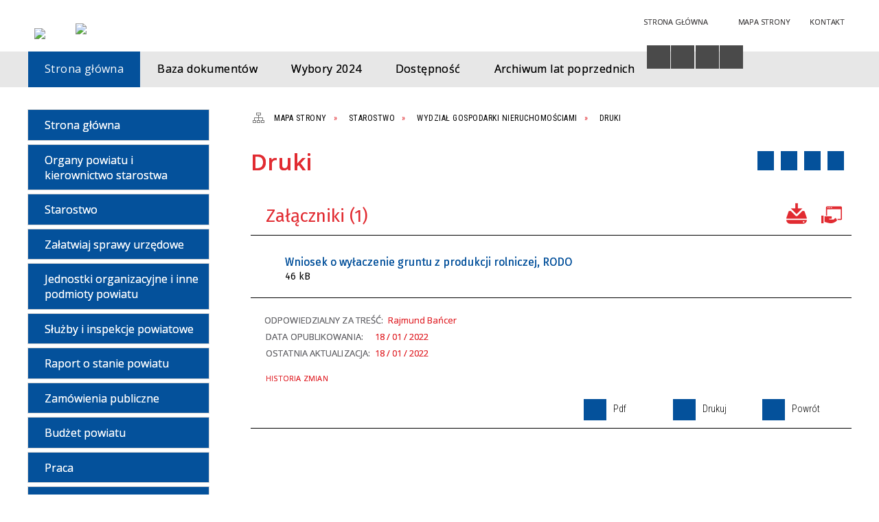

--- FILE ---
content_type: text/html; charset=utf-8
request_url: https://bip.opatow.pl/strona-4357-druki.html
body_size: 26275
content:
<!DOCTYPE html>
<html lang="pl"  itemscope="itemscope" itemtype="http://schema.org/WebPage" xmlns="http://www.w3.org/1999/xhtml">
    <head>
        <!-- METAS - - - - - - - - - - - - - - - - - - - - - - - - - - - - - -->
        <title itemprop="name">Druki do pobrania - Portal - Starostwo Powiatowe Opatów</title>
<meta http-equiv="Content-Type" content="text/html; charset=utf-8">
	<meta name="title" content="Druki do pobrania - Portal - Starostwo Powiatowe Opatów">
	<meta name="description" content="Starostwo Powiatowe Opatów">
	<meta name="keywords" content="Starostwo Powiatowe Opatów">
	<meta name="author" content="CONCEPT Intermedia www.sam3.pl">
	<meta name="robots" content="index, follow">
        <meta name="viewport" content="width=device-width" >        
        <meta name="theme-color" content="#04519B">
        
        <!-- EXTERNALS - - - - - - - - - - - - - - - - - - - - - - - - - - - -->		
        <link rel="shortcut icon" href="/themes/skin_01/images/favicon.ico" >
        <link rel="alternate" type="application/rss+xml"  title="RSS 2.0" href="https://bip.opatow.pl/aktualnosci.xml">
		
		

        
            
        	<link rel="stylesheet" type="text/css" media="all" href="/themes/skin_01/css/common.css">
	<link rel="stylesheet" type="text/css" media="all" href="/css/concept.gallery.css">
	<link rel="stylesheet" type="text/css" media="all" href="/css/_global.css">
	<link rel="stylesheet" type="text/css" media="screen" href="/wcag_video_player/ableplayer.min.css">
	<link rel="stylesheet" type="text/css" media="all" href="/css/icons_library.css">
	<link rel="stylesheet" type="text/css" media="screen" href="/css/smoothness/jquery-ui-1.9.2.custom.min.css">
	<link rel="stylesheet" type="text/css" media="screen" href="/js/fancyBox/jquery.fancybox.css">
	<link rel="stylesheet" type="text/css" media="print" href="/css/print_strona.css">
	<link rel="stylesheet" type="text/css" media="all" href="/themes/skin_01/css/responsive.css">
	<link rel="stylesheet" type="text/css" media="all" href="/themes/skin_01/css/_multisite.css">
	<link rel="stylesheet" type="text/css" media="all" href="/css/concept-carousel.css">

        <!-- JAVASCRIPTS - - - - - - - - - - - - - - - - - - - - - - - - - - -->
                <script src="/js/jquery/jquery-1.12.4.min.js"></script>
        <script src="/js/jquery/jquery-3.1.1.min.js"></script>
        <script src="/js/jquery/jquery-ui-1.9.2.custom.min.js"></script>
        <script src="/js/hammer.min.js"></script>
        <script src="/js/jquery/jquery.ui.datepicker.min.js"></script> 
        <script src="/js/jquery/jquery-ui-timepicker-addon.min.js"></script> 
        
        <script>
//<![CDATA[
document.write("<style>.zajawka { visibility: hidden; }</style>");
//]]>
</script>        
        
        <!-- cdn for modernizr, if you haven't included it already -->
        <!-- script src="http://cdn.jsdelivr.net/webshim/1.12.4/extras/modernizr-custom.js"></script -->
        <!-- polyfiller file to detect and load polyfills -->
        <!-- script src="http://cdn.jsdelivr.net/webshim/1.12.4/polyfiller.js"></script -->

        

        <script>
        function get_upload_image_size(dimension)
        {
        if($dimension == 'x')
        return 280;
        else
        return 168;
        }
        </script>
        
        <script src="/js/../themes/skin_01/js/multisite.js"></script>
<script src="/js/menu.min.js"></script>
<script src="/js/functions.js"></script>
<script src="/js/jquery/concept-rotator.js"></script>
<script src="/js/jquery/jquery.easing.1.3.js"></script>
<script src="/js/gsap/TweenMax.min.js"></script>
<script src="/js/gsap/plugins/ScrollToPlugin.min.js"></script>
<script src="/js/gsap/plugins/CSSPlugin.min.js"></script>
<script src="/js/gsap/easing/EasePack.min.js"></script>
<script src="/js/concept.gallery.js?ver=3.0"></script>
<script src="/js/akceslab-ytplayer.js"></script>
<script src="/wcag_video_player/ableplayer.min.js"></script>
<script src="/wcag_video_player/thirdparty/js.cookie.js"></script>
<script src="/js/concept_carousel_v1_0.js"></script>
		
    </head>
        <body class="module-portal action-strona">
       
                <div class="page_title" style="display: none">
            Biuletyn Informacji Publicznej - bip.opatow.pl
<br><span class="data">Wygenerowano:&nbsp;21-01-2026</span>        </div>
        
        <h1 hidden>Biuletyn Informacji Publicznej - bip.opatow.pl
</h1>

        <div id="page_content">       
            <div id="overlay" onclick="clear_other_mobile_active_elements();toggle_body_overflow();"></div>
            <div id="page_container">
                <table role="presentation" id="table_1" class="sekcja-paneli" style="width: 100%;">
<tbody>	<tr>
		<td id="PAN_HEAD" class="panel">
			<div>
<div class="wcag_links">
	<div class="links">
		<div class="hidden">
			<a href="#content" data-offset="-300" class="scroll_to">Przejdź do treści</a>
		</div>
		
		<div class="hidden"><div tabindex="0" onclick="jQuery('body').scrollTo('*[id^=\'search_comn_\']'); jQuery('*[id^=\'search_comn_\']').val('').focus();">Przejdź do Wyszukiwarki</div></div>
		<div class="hidden"><a class="mapa_strony" tabindex="0" href="/mapa_strony.html">Przejdź do mapy strony</a></div>
		<div class="hidden"><div tabindex="0" onclick="jQuery('body').scrollTo('*[id^=\'mainMenu_\']'); jQuery(':focusable', jQuery('*[id^=\'mainMenu_\']'))[0].focus();">Przejdź do Menu</div></div>
	</div>
</div>

<script>
	jQuery('.scroll_to').css('cursor' , 'pointer').click(function () {
	var target = jQuery(this).attr('href');
	jQuery('html, body').animate({
	scrollTop: jQuery(target).offset().top -140
	}, 1000);
	});
</script>



        
	

    <div class="miejsce-banerowe logo_w_naglowku " >
        <div class="pole-banerowe noprint" style="flex-grow: 1; " >
<a href="/" target="_self"><img src="/uploads/pub/img_files/img_19694/bip_logo2.png" alt="logo w nagłówku" loading="lazy" title="" onclick="jQuery.ajax({
	type:'POST',
	url:'/banery/click/id/19694.html',
	dataType:'html'})"><span class="baner_title" style="display:none;">logo w nagłówku</span></a></div>
<div class="noprint pole-banerowe">
<script>
    (function(d){
      var s = d.createElement("script");
      /* uncomment the following line to override default position*/
      /* s.setAttribute("data-position", 3);*/
      /* uncomment the following line to override default size (values: small, large)*/
      /* s.setAttribute("data-size", "small");*/
      /* uncomment the following line to override default language (e.g., fr, de, es, he, nl, etc.)*/
      /* s.setAttribute("data-language", "language");*/
      /* uncomment the following line to override color set via widget (e.g., #053f67)*/
       s.setAttribute("data-color", "#04519B");
      /* uncomment the following line to override type set via widget (1=person, 2=chair, 3=eye, 4=text)*/
      /* s.setAttribute("data-type", "1");*/
      /* s.setAttribute("data-statement_text:", "Our Accessibility Statement");*/
      /* s.setAttribute("data-statement_url", "http://www.example.com/accessibility")";*/
      /* uncomment the following line to override support on mobile devices*/
      /* s.setAttribute("data-mobile", true);*/
      /* uncomment the following line to set custom trigger action for accessibility menu*/
      /* s.setAttribute("data-trigger", "triggerId")*/
      s.setAttribute("data-account", "MsFIrZrGxc");
      s.setAttribute("src", "https://cdn.userway.org/widget.js");
      (d.body || d.head).appendChild(s);
    })(document)
    </script>
    <noscript>Please ensure Javascript is enabled for purposes of <a href="https://userway.org">website accessibility</a></noscript>
  
</div>
        </div>




    <div class="miejsce-banerowe logo_w_naglowku_zadokowane puste" >
                </div>




    <div class="miejsce-banerowe herb " >
        <div class="pole-banerowe noprint" style="flex-grow: 1; " >
<a href="https://opatow.pl/" target="_blank"><img src="/uploads/pub/img_files/img_19701/cbe5f346d2c29a80ed59d47fe9e7bcb8d788832f.png" alt="Logo - kliknięcie spowoduje otwarcie nowego okna" loading="lazy" title="" onclick="jQuery.ajax({
	type:'POST',
	url:'/banery/click/id/19701.html',
	dataType:'html'})"><span class="baner_title" style="display:none;">Logo</span></a></div>
        </div>




    <div class="miejsce-banerowe ikonki_standardowe " >
        <div class="noprint pole-banerowe">
<div class="topMenu_infobar">
    <div class="links">     

      <a href="/" class="home">Strona Główna</a>
		
      <a href="/mapa_strony.html" class="mapa_strony">Mapa Strony</a>
							
      <a href="https://opatow.pl/strona-28-kontakt.html" class="poczta">Kontakt</a>
      
      <div class="cl" style="float: none; height: 0;"></div>
        
    </div>
</div>
</div>
        </div>


<script>
    function toggleGlobalPause()
    {
        globalPause = !globalPause;
        jQuery("#hyperss .slide-image").toggleClass("stopped");
        jQuery(".stop-anim").toggleClass("play");

        var x = jQuery(".stop-anim").text();

        if (x == 'Wznów animacje') {
            jQuery(".stop-anim").text("Zatrzymaj animacje");
            jQuery(".stop-anim").attr("title", "Zatrzymaj animacje");
        } else {
            jQuery(".stop-anim").text("Wznów animacje");
            jQuery(".stop-anim").attr("title", "Wznów animacje");
        }
    }
</script>	

<div class="accesible" >
   <div class="stop-anim" title="Zatrzymaj animacje" tabindex="0" onclick="toggleGlobalPause();">Zatrzymaj animacje</div>
        <div class="wheelchair" title="Informacje o dostępności" onclick="location = ('https://bip.opatow.pl/strona-1-informacje_o_dostepnosci.html');"></div>
    <div class="deklaracja_dostep" title="Deklaracja dostępności" onclick="location = ('https://bip.opatow.pl/deklaracja_dostepnosci.html');"></div>
    <div class="deaf" title="Informacje dla niesłyszących" onclick="location = ('https://bip.opatow.pl/strona-2-informacje_dla_nieslyszacych.html');"></div>
    <div class="contrast" title="Informacje o kontraście" onclick="location = ('https://bip.opatow.pl/strona-3-informacja_o_kontrascie.html');"></div>
    </div>

<section class="component wyszukiwarka-wrapper " >

            <header class="belka hidden-wcag">
            <h2 class="title"><span>Wyszukiwarka</span></h2>
        </header>
    
    <div class="comn-wyszukiwarka" role="search">
        
        
        <div id="search_box_comn_srch_d18ea2f8fbe0df897dbd7510522ac25f">
            <span class="warning show-delayed">Twoja przeglądarka nie obsługuje JavaScript</span>
        </div>

        <div class="cl"></div>
    </div>

    <script>
//<![CDATA[
jQuery.ajax({
	type:'POST',
	url:'/Common/getSearchAllForm/disp/none/hash_id/comn_srch_d18ea2f8fbe0df897dbd7510522ac25f.html',
	dataType:'html',
	success:function(data, textStatus){jQuery('#search_box_comn_srch_d18ea2f8fbe0df897dbd7510522ac25f').html(data);},
	complete:function(XMLHttpRequest, textStatus){wcagstinks(jQuery("#adv_form")); updateAdvSearchWidth(); jQuery("#adv_form");}})
//]]>
</script>
</section>


    <div class="miejsce-banerowe epupbip " >
        <div class="pole-banerowe noprint" style="flex-grow: 1; " >
<a href="https://www.bip.gov.pl/" target="_blank"><img src="/uploads/pub/img_files/img_19698/bipsmall.png" alt="BIP - kliknięcie spowoduje otwarcie nowego okna" loading="lazy" title="" onclick="jQuery.ajax({
	type:'POST',
	url:'/banery/click/id/19698.html',
	dataType:'html'})"><span class="baner_title" style="display:none;">BIP</span></a></div>
        </div>


<div class="cl"></div>
<nav class="glowneMenu" data-component-name="comn_mainmenu" id="mainMenu_3f2f1973e32f1b3af5d1bda1dd6555a8-wrapper" aria-labelledby="mainMenu_3f2f1973e32f1b3af5d1bda1dd6555a8-label">   
    <h2 id="mainMenu_3f2f1973e32f1b3af5d1bda1dd6555a8-label" class="hidden-wcag">Menu główne 3</h2>
    <div class="okazja_top2"></div>
    <div class="okazja_top3"></div>
    		
				
        <ul class="mainMenu simplified thirdmenu " id="comn_3f2f1973e32f1b3af5d1bda1dd6555a8">
         <li class="block block_nr_1" id="comn_3f2f1973e32f1b3af5d1bda1dd6555a8_pos_1" data-color="#04519B">
<a target="_self" class="menu-level-1 no-submenu" style="color:#fff; border-color:#04519B; background: #04519B;" href="/"><span class="menu_select_left" style="background:#04519B;"></span><span class="menu_select_right" style="background:#04519B;"></span><span class="menu_select_bottom" style="background:#04519B;"></span><span style="background:#04519B;" class="tytul_menu">Strona główna</span></a>
</li> <li class="block block_nr_2" id="comn_3f2f1973e32f1b3af5d1bda1dd6555a8_pos_2" data-color="#04519B">
<a target="_self" class="menu-level-1 no-submenu" style="color:#fff; border-color:#04519B; background: #04519B;" href="/dokumenty.html"><span class="menu_select_left" style="background:#04519B;"></span><span class="menu_select_right" style="background:#04519B;"></span><span class="menu_select_bottom" style="background:#04519B;"></span><span style="background:#04519B;" class="tytul_menu">Baza dokumentów</span></a>
</li> <li class="block block_nr_3" id="comn_3f2f1973e32f1b3af5d1bda1dd6555a8_pos_3" data-color="#04519B">
<a target="_self" class="menu-level-1 no-submenu" style="color:#fff; border-color:#04519B; background: #04519B;" href="/strona-6062-wybory_samorzadowe_2024.html"><span class="menu_select_left" style="background:#04519B;"></span><span class="menu_select_right" style="background:#04519B;"></span><span class="menu_select_bottom" style="background:#04519B;"></span><span style="background:#04519B;" class="tytul_menu">Wybory 2024</span></a>
</li> <li class="block block_nr_4" id="comn_3f2f1973e32f1b3af5d1bda1dd6555a8_pos_4" data-color="#04519B">
<a target="_self" class="menu-level-1 no-submenu" style="color:#fff; border-color:#04519B; background: #04519B;" href="/strona-3529-dostepnosc.html"><span class="menu_select_left" style="background:#04519B;"></span><span class="menu_select_right" style="background:#04519B;"></span><span class="menu_select_bottom" style="background:#04519B;"></span><span style="background:#04519B;" class="tytul_menu">Dostępność</span></a>
</li> <li class="block block_nr_5" id="comn_3f2f1973e32f1b3af5d1bda1dd6555a8_pos_5" data-color="#04519B">
<a target="_blank" class="menu-level-1 no-submenu" style="color:#fff; border-color:#04519B; background: #04519B;" href="http://archiwum.opatow.sam3.pl/opatow_bip_archiwum/bip_opatow/indexed40.html"><span class="menu_select_left" style="background:#04519B;"></span><span class="menu_select_right" style="background:#04519B;"></span><span class="menu_select_bottom" style="background:#04519B;"></span><span style="background:#04519B;" class="tytul_menu">Archiwum lat poprzednich</span></a>
</li>        </ul>
		
		                <script>
//<![CDATA[
                var candidate = document.getElementById('comn_3f2f1973e32f1b3af5d1bda1dd6555a8_pos_1');
                candidate.className += ' sel';
        
//]]>
</script>                <script>
//<![CDATA[
window.onscroll = function() { menuDocking("comn_3f2f1973e32f1b3af5d1bda1dd6555a8");}; 
//]]>
</script><script>
//<![CDATA[
window.onresize = function() { menuDocking("comn_3f2f1973e32f1b3af5d1bda1dd6555a8");}; 
//]]>
</script> 		
    </nav>
<div class="cl"></div>			</div>
		</td>
	</tr>
</tbody></table>
<table role="presentation" id="table_2" class="sekcja-paneli" style="width: 100%;">
<tbody>	<tr>
		<td id="PAN_1" class="panel">
			<div>
<div><nav class="component" aria-labelledby="port_26e78a013a2fe270e085a8b7a61eba47-label">
    <h2 id="port_26e78a013a2fe270e085a8b7a61eba47-label" class="hidden-wcag">Menu modułowe - strony portalowe</h2>
    
    
        <header class="belka" >
            <h2 class="title">
                <span>Menu</span>
            </h2>
        </header> 

        <ul class="portal-menu strony_menu" id="port_26e78a013a2fe270e085a8b7a61eba47"><li class="level-1" id="level-1-port_26e78a013a2fe270e085a8b7a61eba47-247" style="background-color: #04519B; color: #fff;"><a target="_self" href="/strona-247-strona_glowna.html"><span class="label" style="background: #04519B; border-color: #04519B;" title=""></span>Strona główna</a><span class="menu-toggler" style="display: none;" onclick="show_hideElement('level-2-port_26e78a013a2fe270e085a8b7a61eba47-wrapper-247', this);"><span class="hidden-wcag">pokaż / ukryj podkategorie</span></span><ul class="level-2-wrapper" style="display: none;" id="level-2-port_26e78a013a2fe270e085a8b7a61eba47-wrapper-247"><li class="level-2" id="level-2-port_26e78a013a2fe270e085a8b7a61eba47-3321" style="background-color: #04519B; color: #fff;"><a target="_self" href="/strona-3321-dane.html"><span class="label" style="background: #04519B; border-color: #04519B;" title=""></span>Dane</a></li><li class="level-2" id="level-2-port_26e78a013a2fe270e085a8b7a61eba47-3322" style="background-color: #04519B; color: #fff;"><a target="_self" href="/strona-3322-polozenie_geograficzne.html"><span class="label" style="background: #04519B; border-color: #04519B;" title=""></span>Położenie geograficzne</a></li><li class="level-2" id="level-2-port_26e78a013a2fe270e085a8b7a61eba47-3323" style="background-color: #04519B; color: #fff;"><a target="_self" href="/strona-3323-historia.html"><span class="label" style="background: #04519B; border-color: #04519B;" title=""></span>Historia</a></li><li class="level-2" id="level-2-port_26e78a013a2fe270e085a8b7a61eba47-3324" style="background-color: #04519B; color: #fff;"><a target="_self" href="/strona-3324-turystyka_i_zabytki.html"><span class="label" style="background: #04519B; border-color: #04519B;" title=""></span>Turystyka i zabytki</a></li><li class="level-2" id="level-2-port_26e78a013a2fe270e085a8b7a61eba47-3603" style="background-color: #04519B; color: #fff;"><a target="_self" href="/strona-3603-komunikaty.html"><span class="label" style="background: #04519B; border-color: #04519B;" title=""></span>Komunikaty</a><span class="menu-toggler" style="display: none;" onclick="show_hideElement('level-3-port_26e78a013a2fe270e085a8b7a61eba47-wrapper-3603', this);"><span class="hidden-wcag">pokaż / ukryj podstrony</span></span><ul class="level-3-wrapper" style="display: none;" id="level-3-port_26e78a013a2fe270e085a8b7a61eba47-wrapper-3603"><li class="level-3" id="level-3-port_26e78a013a2fe270e085a8b7a61eba47-3909" style="background-color: #04519B; color: #fff;"><a target="_self" href="/strona-3909-program_wspolpracy_powiatu_opatowskiego.html"><span class="label" style="background: #04519B; border-color: #04519B;" title=""></span> „Program współpracy Powiatu Opatowskiego z organizacjami pozarządowymi oraz podmiotami prowadzącymi działalność pożytku publicznego </a><span class="menu-toggler" style="display: none;" onclick="show_hideElement('level-4-port_26e78a013a2fe270e085a8b7a61eba47-wrapper-3909', this);"><span class="hidden-wcag">pokaż / ukryj podstrony</span></span><ul class="level-4-wrapper" style="display: none;" id="level-4-port_26e78a013a2fe270e085a8b7a61eba47-wrapper-3909"><li class="level-4" id="level-4-port_26e78a013a2fe270e085a8b7a61eba47-7300" style="background-color: #04519B; color: #fff;"><a target="_self" href="/strona-7300-program_wspolpracy_z_ngo_na_2026_rok.html"><span class="label" style="background: #04519B; border-color: #04519B;" title=""></span>Program współpracy z NGO na 2026 rok</a></li></ul></li><li class="level-3" id="level-3-port_26e78a013a2fe270e085a8b7a61eba47-4456" style="background-color: #04519B; color: #fff;"><a target="_self" href="/strona-4456-sprawozdanie_z_przebiegu_i_wynikow.html"><span class="label" style="background: #04519B; border-color: #04519B;" title=""></span>Sprawozdanie z przebiegu i wyników konsultacji projektu</a></li><li class="level-3" id="level-3-port_26e78a013a2fe270e085a8b7a61eba47-5094" style="background-color: #04519B; color: #fff;"><a target="_self" href="/strona-5094-informacja_w_sprawie_wyboru_oferty_na.html"><span class="label" style="background: #04519B; border-color: #04519B;" title=""></span>Informacja w sprawie wyboru oferty na realizację zadania publicznego w zakresie prowadzenia punktu nieodpłatnej pomocy prawnej</a></li><li class="level-3" id="level-3-port_26e78a013a2fe270e085a8b7a61eba47-5211" style="background-color: #04519B; color: #fff;"><a target="_self" href="/strona-5211-komunikat_w_sprawie_naboru_kandydatow.html"><span class="label" style="background: #04519B; border-color: #04519B;" title=""></span>Komunikat w sprawie naboru kandydatów do Powiatowej Rady Rynku Pracy w Opatowie, kadencja 2023-2027</a></li><li class="level-3" id="level-3-port_26e78a013a2fe270e085a8b7a61eba47-5546" style="background-color: #04519B; color: #fff;"><a target="_self" href="/strona-5546-indywidualna_diagnoza_potrzeb_zespolu.html"><span class="label" style="background: #04519B; border-color: #04519B;" title=""></span>Indywidualna Diagnoza Potrzeb Zespołu Szkół Nr 1 w Opatowie</a></li><li class="level-3" id="level-3-port_26e78a013a2fe270e085a8b7a61eba47-5547" style="background-color: #04519B; color: #fff;"><a target="_self" href="/strona-5547-diagnoza_dla_zespolu_szkol_w_ozarowie.html"><span class="label" style="background: #04519B; border-color: #04519B;" title=""></span>Diagnoza dla Zespołu Szkół w Ożarowie im. Marii Skłodowskiej-Curie w zakresie działań na rzecz podniesienia jakości kształcenia i szkolenia zawodowego, w tym rozwoju współpracy z otoczeniem społeczno-gospodarczym</a></li><li class="level-3" id="level-3-port_26e78a013a2fe270e085a8b7a61eba47-5726" style="background-color: #04519B; color: #fff;"><a target="_self" href="/strona-5726-utrudnienia_w_pracy_wydzialu.html"><span class="label" style="background: #04519B; border-color: #04519B;" title=""></span>Utrudnienia w pracy Wydziału Komunikacji i Transportu</a></li><li class="level-3" id="level-3-port_26e78a013a2fe270e085a8b7a61eba47-5763" style="background-color: #04519B; color: #fff;"><a target="_self" href="/strona-5763-obwieszczenie_z_dnia_19_10_2023_r.html"><span class="label" style="background: #04519B; border-color: #04519B;" title=""></span>Obwieszczenie  z dnia 19.10.2023 r. Świętokrzyski Wojewódzki Konserwator Zabytków w Kielcach</a></li><li class="level-3" id="level-3-port_26e78a013a2fe270e085a8b7a61eba47-5865" style="background-color: #04519B; color: #fff;"><a target="_self" href="/strona-5865-sprawozdanie_z_przebiegu_i_wynikow.html"><span class="label" style="background: #04519B; border-color: #04519B;" title=""></span>SPRAWOZDANIE Z PRZEBIEGU I WYNIKÓW KONSULTACJI SPOŁECZNYCH PROJEKTU </a></li><li class="level-3" id="level-3-port_26e78a013a2fe270e085a8b7a61eba47-5979" style="background-color: #04519B; color: #fff;"><a target="_self" href="/strona-5979-obwieszczenie_starosty.html"><span class="label" style="background: #04519B; border-color: #04519B;" title=""></span>obwieszczenie Starosty</a></li><li class="level-3" id="level-3-port_26e78a013a2fe270e085a8b7a61eba47-6411" style="background-color: #04519B; color: #fff;"><a target="_self" href="/strona-6411-raport_z_przeprowadzenia_konsultacji.html"><span class="label" style="background: #04519B; border-color: #04519B;" title=""></span>Raport z przeprowadzenia konsultacji społecznych projektu „Programu Ochrony Środowiska dla Powiatu Opatowskiego na lata 2024 – 2027 z perspektywą do 2031 r.” wraz z prognozą oddziaływania na środowisko</a></li></ul></li><li class="level-2" id="level-2-port_26e78a013a2fe270e085a8b7a61eba47-6438" style="background-color: #04519B; color: #fff;"><a target="_self" href="/strona-6438-ogloszenia.html"><span class="label" style="background: #04519B; border-color: #04519B;" title=""></span>Ogłoszenia</a><span class="menu-toggler" style="display: none;" onclick="show_hideElement('level-3-port_26e78a013a2fe270e085a8b7a61eba47-wrapper-6438', this);"><span class="hidden-wcag">pokaż / ukryj podstrony</span></span><ul class="level-3-wrapper" style="display: none;" id="level-3-port_26e78a013a2fe270e085a8b7a61eba47-wrapper-6438"><li class="level-3" id="level-3-port_26e78a013a2fe270e085a8b7a61eba47-7580" style="background-color: #04519B; color: #fff;"><a target="_self" href="/strona-7580-ogloszenie_o_naborze_kandydatow_na.html"><span class="label" style="background: #04519B; border-color: #04519B;" title=""></span>OGŁOSZENIE O NABORZE KANDYDATÓW NA CZŁONKÓW POWIATOWEJ RADY RYNKU PRACY W OPATOWIE KADENCJA 2026-2030</a></li></ul></li></ul></li><li class="level-1" id="level-1-port_26e78a013a2fe270e085a8b7a61eba47-3342" style="background-color: #04519B; color: #fff;"><a target="_self" href="/strona-3342-organy_powiatu_i_kierownictwo_starostwa.html"><span class="label" style="background: #04519B; border-color: #04519B;" title=""></span>Organy powiatu i kierownictwo starostwa</a><span class="menu-toggler" style="display: none;" onclick="show_hideElement('level-2-port_26e78a013a2fe270e085a8b7a61eba47-wrapper-3342', this);"><span class="hidden-wcag">pokaż / ukryj podkategorie</span></span><ul class="level-2-wrapper" style="display: none;" id="level-2-port_26e78a013a2fe270e085a8b7a61eba47-wrapper-3342"><li class="level-2" id="level-2-port_26e78a013a2fe270e085a8b7a61eba47-3363" style="background-color: #04519B; color: #fff;"><a target="_self" href="/strona-3363-rada_powiatu.html"><span class="label" style="background: #04519B; border-color: #04519B;" title=""></span>Rada Powiatu</a><span class="menu-toggler" style="display: none;" onclick="show_hideElement('level-3-port_26e78a013a2fe270e085a8b7a61eba47-wrapper-3363', this);"><span class="hidden-wcag">pokaż / ukryj podstrony</span></span><ul class="level-3-wrapper" style="display: none;" id="level-3-port_26e78a013a2fe270e085a8b7a61eba47-wrapper-3363"><li class="level-3" id="level-3-port_26e78a013a2fe270e085a8b7a61eba47-3521" style="background-color: #04519B; color: #fff;"><a target="_self" href="/strona-3521-kompetencje.html"><span class="label" style="background: #04519B; border-color: #04519B;" title=""></span>Kompetencje</a></li><li class="level-3" id="level-3-port_26e78a013a2fe270e085a8b7a61eba47-3368" style="background-color: #04519B; color: #fff;"><a target="_self" href="/strona-3368-komisje_stale_rady.html"><span class="label" style="background: #04519B; border-color: #04519B;" title=""></span>Komisje stałe rady</a><span class="menu-toggler" style="display: none;" onclick="show_hideElement('level-4-port_26e78a013a2fe270e085a8b7a61eba47-wrapper-3368', this);"><span class="hidden-wcag">pokaż / ukryj podstrony</span></span><ul class="level-4-wrapper" style="display: none;" id="level-4-port_26e78a013a2fe270e085a8b7a61eba47-wrapper-3368"><li class="level-4" id="level-4-port_26e78a013a2fe270e085a8b7a61eba47-3369" style="background-color: #04519B; color: #fff;"><a target="_self" href="/strona-3369-komisja_budzetu_finansow_promocji_i.html"><span class="label" style="background: #04519B; border-color: #04519B;" title=""></span>Komisja budżetu, finansów, promocji i rozwoju gospodarczego powiatu</a><span class="menu-toggler" style="display: none;" onclick="show_hideElement('level-5-port_26e78a013a2fe270e085a8b7a61eba47-wrapper-3369', this);"><span class="hidden-wcag">pokaż / ukryj podstrony</span></span><ul class="level-5-wrapper" style="display: none;" id="level-5-port_26e78a013a2fe270e085a8b7a61eba47-wrapper-3369"><li class="level-5" id="level-5-port_26e78a013a2fe270e085a8b7a61eba47-4457" style="background-color: #04519B; color: #fff;"><a target="_self" href="/strona-4457-rok_2022.html"><span class="label" style="background: #04519B; border-color: #04519B;" title=""></span>Rok 2022</a></li><li class="level-5" id="level-5-port_26e78a013a2fe270e085a8b7a61eba47-5233" style="background-color: #04519B; color: #fff;"><a target="_self" href="/strona-5233-rok_2023.html"><span class="label" style="background: #04519B; border-color: #04519B;" title=""></span>Rok 2023</a></li><li class="level-5" id="level-5-port_26e78a013a2fe270e085a8b7a61eba47-5899" style="background-color: #04519B; color: #fff;"><a target="_self" href="/strona-5899-rok_2024.html"><span class="label" style="background: #04519B; border-color: #04519B;" title=""></span>Rok 2024</a></li><li class="level-5" id="level-5-port_26e78a013a2fe270e085a8b7a61eba47-6886" style="background-color: #04519B; color: #fff;"><a target="_self" href="/strona-6886-rok_2025.html"><span class="label" style="background: #04519B; border-color: #04519B;" title=""></span>ROK 2025</a></li></ul></li><li class="level-4" id="level-4-port_26e78a013a2fe270e085a8b7a61eba47-3554" style="background-color: #04519B; color: #fff;"><a target="_self" href="/strona-3554-komisja_oswiaty_sportu_zdrowia_i_pomocy.html"><span class="label" style="background: #04519B; border-color: #04519B;" title=""></span>Komisja oświaty, sportu, zdrowia i pomocy społecznej</a><span class="menu-toggler" style="display: none;" onclick="show_hideElement('level-5-port_26e78a013a2fe270e085a8b7a61eba47-wrapper-3554', this);"><span class="hidden-wcag">pokaż / ukryj podstrony</span></span><ul class="level-5-wrapper" style="display: none;" id="level-5-port_26e78a013a2fe270e085a8b7a61eba47-wrapper-3554"><li class="level-5" id="level-5-port_26e78a013a2fe270e085a8b7a61eba47-4458" style="background-color: #04519B; color: #fff;"><a target="_self" href="/strona-4458-rok_2022.html"><span class="label" style="background: #04519B; border-color: #04519B;" title=""></span>Rok 2022</a></li><li class="level-5" id="level-5-port_26e78a013a2fe270e085a8b7a61eba47-5234" style="background-color: #04519B; color: #fff;"><a target="_self" href="/strona-5234-rok_2023.html"><span class="label" style="background: #04519B; border-color: #04519B;" title=""></span>Rok 2023</a></li><li class="level-5" id="level-5-port_26e78a013a2fe270e085a8b7a61eba47-5900" style="background-color: #04519B; color: #fff;"><a target="_self" href="/strona-5900-rok_2024.html"><span class="label" style="background: #04519B; border-color: #04519B;" title=""></span>Rok 2024</a></li><li class="level-5" id="level-5-port_26e78a013a2fe270e085a8b7a61eba47-6887" style="background-color: #04519B; color: #fff;"><a target="_self" href="/strona-6887-rok_2025.html"><span class="label" style="background: #04519B; border-color: #04519B;" title=""></span>Rok 2025</a></li></ul></li><li class="level-4" id="level-4-port_26e78a013a2fe270e085a8b7a61eba47-3555" style="background-color: #04519B; color: #fff;"><a target="_self" href="/strona-3555-komisja_rolnictwa_ochrony_srodowiska.html"><span class="label" style="background: #04519B; border-color: #04519B;" title=""></span>Komisja rolnictwa, ochrony środowiska, dróg i transportu</a><span class="menu-toggler" style="display: none;" onclick="show_hideElement('level-5-port_26e78a013a2fe270e085a8b7a61eba47-wrapper-3555', this);"><span class="hidden-wcag">pokaż / ukryj podstrony</span></span><ul class="level-5-wrapper" style="display: none;" id="level-5-port_26e78a013a2fe270e085a8b7a61eba47-wrapper-3555"><li class="level-5" id="level-5-port_26e78a013a2fe270e085a8b7a61eba47-4459" style="background-color: #04519B; color: #fff;"><a target="_self" href="/strona-4459-rok_2022.html"><span class="label" style="background: #04519B; border-color: #04519B;" title=""></span>Rok 2022</a></li><li class="level-5" id="level-5-port_26e78a013a2fe270e085a8b7a61eba47-5235" style="background-color: #04519B; color: #fff;"><a target="_self" href="/strona-5235-rok_2023.html"><span class="label" style="background: #04519B; border-color: #04519B;" title=""></span>Rok 2023</a></li><li class="level-5" id="level-5-port_26e78a013a2fe270e085a8b7a61eba47-5901" style="background-color: #04519B; color: #fff;"><a target="_self" href="/strona-5901-rok_2024.html"><span class="label" style="background: #04519B; border-color: #04519B;" title=""></span>Rok 2024</a></li><li class="level-5" id="level-5-port_26e78a013a2fe270e085a8b7a61eba47-6888" style="background-color: #04519B; color: #fff;"><a target="_self" href="/strona-6888-rok_2025.html"><span class="label" style="background: #04519B; border-color: #04519B;" title=""></span>Rok 2025</a></li></ul></li><li class="level-4" id="level-4-port_26e78a013a2fe270e085a8b7a61eba47-3556" style="background-color: #04519B; color: #fff;"><a target="_self" href="/strona-3556-komisja_rewizyjna.html"><span class="label" style="background: #04519B; border-color: #04519B;" title=""></span>Komisja rewizyjna</a><span class="menu-toggler" style="display: none;" onclick="show_hideElement('level-5-port_26e78a013a2fe270e085a8b7a61eba47-wrapper-3556', this);"><span class="hidden-wcag">pokaż / ukryj podstrony</span></span><ul class="level-5-wrapper" style="display: none;" id="level-5-port_26e78a013a2fe270e085a8b7a61eba47-wrapper-3556"><li class="level-5" id="level-5-port_26e78a013a2fe270e085a8b7a61eba47-4412" style="background-color: #04519B; color: #fff;"><a target="_self" href="/strona-4412-rok_2022.html"><span class="label" style="background: #04519B; border-color: #04519B;" title=""></span>Rok 2022</a></li><li class="level-5" id="level-5-port_26e78a013a2fe270e085a8b7a61eba47-5236" style="background-color: #04519B; color: #fff;"><a target="_self" href="/strona-5236-rok_2023.html"><span class="label" style="background: #04519B; border-color: #04519B;" title=""></span>Rok 2023</a></li><li class="level-5" id="level-5-port_26e78a013a2fe270e085a8b7a61eba47-5196" style="background-color: #04519B; color: #fff;"><a target="_self" href="/strona-5196-wystapienia_pokontrolne.html"><span class="label" style="background: #04519B; border-color: #04519B;" title=""></span>Wystąpienia pokontrolne</a></li><li class="level-5" id="level-5-port_26e78a013a2fe270e085a8b7a61eba47-5903" style="background-color: #04519B; color: #fff;"><a target="_self" href="/strona-5903-rok_2024.html"><span class="label" style="background: #04519B; border-color: #04519B;" title=""></span>Rok 2024</a></li><li class="level-5" id="level-5-port_26e78a013a2fe270e085a8b7a61eba47-6889" style="background-color: #04519B; color: #fff;"><a target="_self" href="/strona-6889-rok_2025.html"><span class="label" style="background: #04519B; border-color: #04519B;" title=""></span>Rok 2025</a></li></ul></li><li class="level-4" id="level-4-port_26e78a013a2fe270e085a8b7a61eba47-3557" style="background-color: #04519B; color: #fff;"><a target="_self" href="/strona-3557-komisja_skarg_wnioskow_i_petycji.html"><span class="label" style="background: #04519B; border-color: #04519B;" title=""></span>Komisja skarg, wniosków i petycji</a><span class="menu-toggler" style="display: none;" onclick="show_hideElement('level-5-port_26e78a013a2fe270e085a8b7a61eba47-wrapper-3557', this);"><span class="hidden-wcag">pokaż / ukryj podstrony</span></span><ul class="level-5-wrapper" style="display: none;" id="level-5-port_26e78a013a2fe270e085a8b7a61eba47-wrapper-3557"><li class="level-5" id="level-5-port_26e78a013a2fe270e085a8b7a61eba47-4668" style="background-color: #04519B; color: #fff;"><a target="_self" href="/strona-4668-petycje.html"><span class="label" style="background: #04519B; border-color: #04519B;" title=""></span>Petycje</a></li><li class="level-5" id="level-5-port_26e78a013a2fe270e085a8b7a61eba47-5238" style="background-color: #04519B; color: #fff;"><a target="_self" href="/strona-5238-rok_2023.html"><span class="label" style="background: #04519B; border-color: #04519B;" title=""></span>Rok 2023</a></li><li class="level-5" id="level-5-port_26e78a013a2fe270e085a8b7a61eba47-5904" style="background-color: #04519B; color: #fff;"><a target="_self" href="/strona-5904-rok_2024.html"><span class="label" style="background: #04519B; border-color: #04519B;" title=""></span>Rok 2024</a></li><li class="level-5" id="level-5-port_26e78a013a2fe270e085a8b7a61eba47-6890" style="background-color: #04519B; color: #fff;"><a target="_self" href="/strona-6890-rok_2025.html"><span class="label" style="background: #04519B; border-color: #04519B;" title=""></span>Rok 2025</a></li></ul></li></ul></li><li class="level-3" id="level-3-port_26e78a013a2fe270e085a8b7a61eba47-3422" style="background-color: #04519B; color: #fff;"><a target="_self" href="/strona-3422-protokoly_z_sesji.html"><span class="label" style="background: #04519B; border-color: #04519B;" title=""></span>Protokoły z sesji</a><span class="menu-toggler" style="display: none;" onclick="show_hideElement('level-4-port_26e78a013a2fe270e085a8b7a61eba47-wrapper-3422', this);"><span class="hidden-wcag">pokaż / ukryj podstrony</span></span><ul class="level-4-wrapper" style="display: none;" id="level-4-port_26e78a013a2fe270e085a8b7a61eba47-wrapper-3422"><li class="level-4" id="level-4-port_26e78a013a2fe270e085a8b7a61eba47-3553" style="background-color: #04519B; color: #fff;"><a target="_self" href="/strona-3553-vi_kadencja_2018_2023.html"><span class="label" style="background: #04519B; border-color: #04519B;" title=""></span>VI kadencja 2018-2023</a></li><li class="level-4" id="level-4-port_26e78a013a2fe270e085a8b7a61eba47-6453" style="background-color: #04519B; color: #fff;"><a target="_self" href="/strona-6453-vii_kadencja_2024_2029.html"><span class="label" style="background: #04519B; border-color: #04519B;" title=""></span>VII Kadencja 2024 - 2029</a></li></ul></li><li class="level-3" id="level-3-port_26e78a013a2fe270e085a8b7a61eba47-3421" style="background-color: #04519B; color: #fff;"><a target="_self" href="/strona-3421-interpelacje_i_zapytania.html"><span class="label" style="background: #04519B; border-color: #04519B;" title=""></span>Interpelacje i zapytania</a><span class="menu-toggler" style="display: none;" onclick="show_hideElement('level-4-port_26e78a013a2fe270e085a8b7a61eba47-wrapper-3421', this);"><span class="hidden-wcag">pokaż / ukryj podstrony</span></span><ul class="level-4-wrapper" style="display: none;" id="level-4-port_26e78a013a2fe270e085a8b7a61eba47-wrapper-3421"><li class="level-4" id="level-4-port_26e78a013a2fe270e085a8b7a61eba47-4403" style="background-color: #04519B; color: #fff;"><a target="_self" href="/strona-4403-rok_2022.html"><span class="label" style="background: #04519B; border-color: #04519B;" title=""></span>Rok 2022</a></li><li class="level-4" id="level-4-port_26e78a013a2fe270e085a8b7a61eba47-5239" style="background-color: #04519B; color: #fff;"><a target="_self" href="/strona-5239-rok_2023.html"><span class="label" style="background: #04519B; border-color: #04519B;" title=""></span>Rok 2023</a></li><li class="level-4" id="level-4-port_26e78a013a2fe270e085a8b7a61eba47-5957" style="background-color: #04519B; color: #fff;"><a target="_self" href="/strona-5957-rok_2024.html"><span class="label" style="background: #04519B; border-color: #04519B;" title=""></span>ROK 2024</a></li><li class="level-4" id="level-4-port_26e78a013a2fe270e085a8b7a61eba47-6885" style="background-color: #04519B; color: #fff;"><a target="_self" href="/strona-6885-rok_2025.html"><span class="label" style="background: #04519B; border-color: #04519B;" title=""></span>ROK 2025</a></li></ul></li><li class="level-3" id="level-3-port_26e78a013a2fe270e085a8b7a61eba47-3420" style="background-color: #04519B; color: #fff;"><a target="_self" href="/strona-3420-transmisje_z_sesji.html"><span class="label" style="background: #04519B; border-color: #04519B;" title=""></span>Transmisje z sesji</a></li><li class="level-3" id="level-3-port_26e78a013a2fe270e085a8b7a61eba47-5378" style="background-color: #04519B; color: #fff;"><a target="_self" href="/strona-5378-kluby_radnych_rady_powiatu_w_opatowie.html"><span class="label" style="background: #04519B; border-color: #04519B;" title=""></span>Kluby Radnych Rady Powiatu w Opatowie</a><span class="menu-toggler" style="display: none;" onclick="show_hideElement('level-4-port_26e78a013a2fe270e085a8b7a61eba47-wrapper-5378', this);"><span class="hidden-wcag">pokaż / ukryj podstrony</span></span><ul class="level-4-wrapper" style="display: none;" id="level-4-port_26e78a013a2fe270e085a8b7a61eba47-wrapper-5378"><li class="level-4" id="level-4-port_26e78a013a2fe270e085a8b7a61eba47-6424" style="background-color: #04519B; color: #fff;"><a target="_self" href="/strona-6424-kluby_radnych_w_radzie_powiatu_vii.html"><span class="label" style="background: #04519B; border-color: #04519B;" title=""></span>Kluby Radnych w Radzie Powiatu VII kadencji</a></li></ul></li></ul></li><li class="level-2" id="level-2-port_26e78a013a2fe270e085a8b7a61eba47-3362" style="background-color: #04519B; color: #fff;"><a target="_self" href="/strona-3362-starosta.html"><span class="label" style="background: #04519B; border-color: #04519B;" title=""></span>Starosta</a></li><li class="level-2" id="level-2-port_26e78a013a2fe270e085a8b7a61eba47-3361" style="background-color: #04519B; color: #fff;"><a target="_self" href="/strona-3361-wicestarosta.html"><span class="label" style="background: #04519B; border-color: #04519B;" title=""></span>Wicestarosta</a></li><li class="level-2" id="level-2-port_26e78a013a2fe270e085a8b7a61eba47-3359" style="background-color: #04519B; color: #fff;"><a target="_self" href="/strona-3359-zarzad_powiatu.html"><span class="label" style="background: #04519B; border-color: #04519B;" title=""></span>Zarząd Powiatu</a><span class="menu-toggler" style="display: none;" onclick="show_hideElement('level-3-port_26e78a013a2fe270e085a8b7a61eba47-wrapper-3359', this);"><span class="hidden-wcag">pokaż / ukryj podstrony</span></span><ul class="level-3-wrapper" style="display: none;" id="level-3-port_26e78a013a2fe270e085a8b7a61eba47-wrapper-3359"><li class="level-3" id="level-3-port_26e78a013a2fe270e085a8b7a61eba47-3360" style="background-color: #04519B; color: #fff;"><a target="_self" href="/strona-3360-kompetencje.html"><span class="label" style="background: #04519B; border-color: #04519B;" title=""></span>Kompetencje</a></li><li class="level-3" id="level-3-port_26e78a013a2fe270e085a8b7a61eba47-3552" style="background-color: #04519B; color: #fff;"><a target="_self" href="/strona-3552-protokoly.html"><span class="label" style="background: #04519B; border-color: #04519B;" title=""></span>Protokoły</a></li></ul></li><li class="level-2" id="level-2-port_26e78a013a2fe270e085a8b7a61eba47-3364" style="background-color: #04519B; color: #fff;"><a target="_self" href="/strona-3364-skarbnik_powiatu.html"><span class="label" style="background: #04519B; border-color: #04519B;" title=""></span>Skarbnik powiatu</a></li><li class="level-2" id="level-2-port_26e78a013a2fe270e085a8b7a61eba47-3358" style="background-color: #04519B; color: #fff;"><a target="_self" href="/strona-3358-sekretarz_powiatu.html"><span class="label" style="background: #04519B; border-color: #04519B;" title=""></span>Sekretarz Powiatu</a></li></ul></li><li class="level-1" id="level-1-port_26e78a013a2fe270e085a8b7a61eba47-2566" style="background-color: #04519B; color: #fff;"><a target="_self" href="/strona-2566-starostwo.html"><span class="label" style="background: #04519B; border-color: #04519B;" title=""></span>Starostwo</a><span class="menu-toggler" style="display: none;" onclick="show_hideElement('level-2-port_26e78a013a2fe270e085a8b7a61eba47-wrapper-2566', this);"><span class="hidden-wcag">pokaż / ukryj podkategorie</span></span><ul class="level-2-wrapper" style="display: none;" id="level-2-port_26e78a013a2fe270e085a8b7a61eba47-wrapper-2566"><li class="level-2" id="level-2-port_26e78a013a2fe270e085a8b7a61eba47-3507" style="background-color: #04519B; color: #fff;"><a target="_self" href="/strona-3507-wydzial_komunikacji_transportu_i_drog.html"><span class="label" style="background: #04519B; border-color: #04519B;" title=""></span>Wydział Komunikacji, Transportu i Dróg</a><span class="menu-toggler" style="display: none;" onclick="show_hideElement('level-3-port_26e78a013a2fe270e085a8b7a61eba47-wrapper-3507', this);"><span class="hidden-wcag">pokaż / ukryj podstrony</span></span><ul class="level-3-wrapper" style="display: none;" id="level-3-port_26e78a013a2fe270e085a8b7a61eba47-wrapper-3507"><li class="level-3" id="level-3-port_26e78a013a2fe270e085a8b7a61eba47-3512" style="background-color: #04519B; color: #fff;"><a target="_self" href="/strona-3512-zadania_wydzialu.html"><span class="label" style="background: #04519B; border-color: #04519B;" title=""></span>Zadania wydziału</a></li><li class="level-3" id="level-3-port_26e78a013a2fe270e085a8b7a61eba47-3551" style="background-color: #04519B; color: #fff;"><a target="_self" href="/strona-3551-informacje.html"><span class="label" style="background: #04519B; border-color: #04519B;" title=""></span>Informacje</a><span class="menu-toggler" style="display: none;" onclick="show_hideElement('level-4-port_26e78a013a2fe270e085a8b7a61eba47-wrapper-3551', this);"><span class="hidden-wcag">pokaż / ukryj podstrony</span></span><ul class="level-4-wrapper" style="display: none;" id="level-4-port_26e78a013a2fe270e085a8b7a61eba47-wrapper-3551"><li class="level-4" id="level-4-port_26e78a013a2fe270e085a8b7a61eba47-4486" style="background-color: #04519B; color: #fff;"><a target="_self" href="/strona-4486-wyniki_analizy_statystycznej_w_zakresie.html"><span class="label" style="background: #04519B; border-color: #04519B;" title=""></span>WYNIKI ANALIZY STATYSTYCZNEJ W ZAKRESIE ŚREDNIEJ ZDAWALNOŚCI OSÓB SZKOLONYCH W OŚRODKACH SZKOLENIA KIEROWCÓW Z TERENU POWIATU OPATOWSKIEGO ZA ROK 2021</a></li><li class="level-4" id="level-4-port_26e78a013a2fe270e085a8b7a61eba47-5244" style="background-color: #04519B; color: #fff;"><a target="_self" href="/strona-5244-wyniki_analizy_statystycznej_w_zakresie.html"><span class="label" style="background: #04519B; border-color: #04519B;" title=""></span>WYNIKI ANALIZY STATYSTYCZNEJ W ZAKRESIE ŚREDNIEJ ZDAWALNOŚCI OSÓB SZKOLONYCH W OŚRODKACH SZKOLENIA KIEROWCÓW Z TERENU POWIATU OPATOWSKIEGO ZA ROK 2022</a></li><li class="level-4" id="level-4-port_26e78a013a2fe270e085a8b7a61eba47-6068" style="background-color: #04519B; color: #fff;"><a target="_self" href="/strona-6068-wyniki_analizy_statystycznej_w_zakresie.html"><span class="label" style="background: #04519B; border-color: #04519B;" title=""></span>WYNIKI ANALIZY STATYSTYCZNEJ W ZAKRESIE ŚREDNIEJ ZDAWALNOŚCI OSÓB SZKOLONYCH W OSRODKACH SZKOLENIA KIEROWCÓW Z TERENU POWIATU OPATOWSKIEGO ZA ROK 2023</a></li></ul></li><li class="level-3" id="level-3-port_26e78a013a2fe270e085a8b7a61eba47-4006" style="background-color: #04519B; color: #fff;"><a target="_self" href="/strona-4006-status_odbioru_prawa_jazdy_oraz_dowodu.html"><span class="label" style="background: #04519B; border-color: #04519B;" title=""></span>Status odbioru prawa jazdy oraz dowodu rejestracyjnego</a></li><li class="level-3" id="level-3-port_26e78a013a2fe270e085a8b7a61eba47-6374" style="background-color: #04519B; color: #fff;"><a target="_self" href="/strona-6374-aktualnosci.html"><span class="label" style="background: #04519B; border-color: #04519B;" title=""></span>Aktualności</a></li></ul></li><li class="level-2" id="level-2-port_26e78a013a2fe270e085a8b7a61eba47-3502" style="background-color: #04519B; color: #fff;"><a target="_self" href="/strona-3502-wydzial_geodezji_i_kartografii.html"><span class="label" style="background: #04519B; border-color: #04519B;" title=""></span>Wydział Geodezji i Kartografii</a><span class="menu-toggler" style="display: none;" onclick="show_hideElement('level-3-port_26e78a013a2fe270e085a8b7a61eba47-wrapper-3502', this);"><span class="hidden-wcag">pokaż / ukryj podstrony</span></span><ul class="level-3-wrapper" style="display: none;" id="level-3-port_26e78a013a2fe270e085a8b7a61eba47-wrapper-3502"><li class="level-3" id="level-3-port_26e78a013a2fe270e085a8b7a61eba47-3504" style="background-color: #04519B; color: #fff;"><a target="_self" href="/strona-3504-ogloszenia.html"><span class="label" style="background: #04519B; border-color: #04519B;" title=""></span>Ogłoszenia</a></li><li class="level-3" id="level-3-port_26e78a013a2fe270e085a8b7a61eba47-3505" style="background-color: #04519B; color: #fff;"><a target="_self" href="/strona-3505-wnioski.html"><span class="label" style="background: #04519B; border-color: #04519B;" title=""></span>Wnioski</a><span class="menu-toggler" style="display: none;" onclick="show_hideElement('level-4-port_26e78a013a2fe270e085a8b7a61eba47-wrapper-3505', this);"><span class="hidden-wcag">pokaż / ukryj podstrony</span></span><ul class="level-4-wrapper" style="display: none;" id="level-4-port_26e78a013a2fe270e085a8b7a61eba47-wrapper-3505"><li class="level-4" id="level-4-port_26e78a013a2fe270e085a8b7a61eba47-6236" style="background-color: #04519B; color: #fff;"><a target="_self" href="/strona-6236-pogdik.html"><span class="label" style="background: #04519B; border-color: #04519B;" title=""></span>POGDiK</a></li><li class="level-4" id="level-4-port_26e78a013a2fe270e085a8b7a61eba47-6237" style="background-color: #04519B; color: #fff;"><a target="_self" href="/strona-6237-egib.html"><span class="label" style="background: #04519B; border-color: #04519B;" title=""></span>EGiB</a></li></ul></li><li class="level-3" id="level-3-port_26e78a013a2fe270e085a8b7a61eba47-4015" style="background-color: #04519B; color: #fff;"><a target="_self" href="/strona-4015-geoportal.html"><span class="label" style="background: #04519B; border-color: #04519B;" title=""></span>Geoportal</a></li></ul></li><li class="level-2" id="level-2-port_26e78a013a2fe270e085a8b7a61eba47-4354" style="background-color: #04519B; color: #fff;"><a target="_self" href="/strona-4354-wydzial_gospodarki_nieruchomosciami.html"><span class="label" style="background: #04519B; border-color: #04519B;" title=""></span>Wydział Gospodarki Nieruchomościami</a><span class="menu-toggler" style="display: none;" onclick="show_hideElement('level-3-port_26e78a013a2fe270e085a8b7a61eba47-wrapper-4354', this);"><span class="hidden-wcag">pokaż / ukryj podstrony</span></span><ul class="level-3-wrapper" style="display: none;" id="level-3-port_26e78a013a2fe270e085a8b7a61eba47-wrapper-4354"><li class="level-3" id="level-3-port_26e78a013a2fe270e085a8b7a61eba47-4357" style="background-color: #04519B; color: #fff;"><a target="_self" href="/strona-4357-druki.html"><span class="label" style="background: #04519B; border-color: #04519B;" title=""></span>Druki</a></li><li class="level-3" id="level-3-port_26e78a013a2fe270e085a8b7a61eba47-5016" style="background-color: #04519B; color: #fff;"><a target="_self" href="/strona-5016-klauzule_rodo.html"><span class="label" style="background: #04519B; border-color: #04519B;" title=""></span>Klauzule RODO</a></li><li class="level-3" id="level-3-port_26e78a013a2fe270e085a8b7a61eba47-5976" style="background-color: #04519B; color: #fff;"><a target="_self" href="/strona-5976-obwieszczenia.html"><span class="label" style="background: #04519B; border-color: #04519B;" title=""></span>Obwieszczenia</a><span class="menu-toggler" style="display: none;" onclick="show_hideElement('level-4-port_26e78a013a2fe270e085a8b7a61eba47-wrapper-5976', this);"><span class="hidden-wcag">pokaż / ukryj podstrony</span></span><ul class="level-4-wrapper" style="display: none;" id="level-4-port_26e78a013a2fe270e085a8b7a61eba47-wrapper-5976"><li class="level-4" id="level-4-port_26e78a013a2fe270e085a8b7a61eba47-7585" style="background-color: #04519B; color: #fff;"><a target="_self" href="/strona-7585-uchwala_nr_76_75_2025_zarzadu_powiatu_w.html"><span class="label" style="background: #04519B; border-color: #04519B;" title=""></span>Uchwała Nr 76.75.2025 Zarządu Powiatu w Opatowie w sprawie sporządzenia i podania do publicznej wiadomości wykazu nieruchomości przeznaczonej do zbycia w drodze darowizny na rzecz Skarbu Państwa</a></li><li class="level-4" id="level-4-port_26e78a013a2fe270e085a8b7a61eba47-7637" style="background-color: #04519B; color: #fff;"><a target="_self" href="/strona-7637-ogloszenie_starosty_opatowskiego_gn_i.html"><span class="label" style="background: #04519B; border-color: #04519B;" title=""></span>Ogłoszenie Starosty Opatowskiego GN-I.6821.42.2025</a></li></ul></li></ul></li><li class="level-2" id="level-2-port_26e78a013a2fe270e085a8b7a61eba47-3426" style="background-color: #04519B; color: #fff;"><a target="_self" href="/strona-3426-wydzial_budownictwa_i_architektury.html"><span class="label" style="background: #04519B; border-color: #04519B;" title=""></span>Wydział Budownictwa i Architektury</a><span class="menu-toggler" style="display: none;" onclick="show_hideElement('level-3-port_26e78a013a2fe270e085a8b7a61eba47-wrapper-3426', this);"><span class="hidden-wcag">pokaż / ukryj podstrony</span></span><ul class="level-3-wrapper" style="display: none;" id="level-3-port_26e78a013a2fe270e085a8b7a61eba47-wrapper-3426"><li class="level-3" id="level-3-port_26e78a013a2fe270e085a8b7a61eba47-3428" style="background-color: #04519B; color: #fff;"><a target="_self" href="/strona-3428-druki_do_pobrania.html"><span class="label" style="background: #04519B; border-color: #04519B;" title=""></span>Druki do pobrania</a></li><li class="level-3" id="level-3-port_26e78a013a2fe270e085a8b7a61eba47-3489" style="background-color: #04519B; color: #fff;"><a target="_self" href="/strona-3489-ogloszenia.html"><span class="label" style="background: #04519B; border-color: #04519B;" title=""></span>Ogłoszenia</a><span class="menu-toggler" style="display: none;" onclick="show_hideElement('level-4-port_26e78a013a2fe270e085a8b7a61eba47-wrapper-3489', this);"><span class="hidden-wcag">pokaż / ukryj podstrony</span></span><ul class="level-4-wrapper" style="display: none;" id="level-4-port_26e78a013a2fe270e085a8b7a61eba47-wrapper-3489"><li class="level-4" id="level-4-port_26e78a013a2fe270e085a8b7a61eba47-6618" style="background-color: #04519B; color: #fff;"><a target="_self" href="/strona-6618-test_menu_ogloszenia_z_wydzialy.html"><span class="label" style="background: #04519B; border-color: #04519B;" title=""></span>test menu ogłoszenia z wydziały budownictwa</a></li></ul></li><li class="level-3" id="level-3-port_26e78a013a2fe270e085a8b7a61eba47-3560" style="background-color: #04519B; color: #fff;"><a target="_self" href="/strona-3560-klauzule_rodo.html"><span class="label" style="background: #04519B; border-color: #04519B;" title=""></span>Klauzule RODO</a><span class="menu-toggler" style="display: none;" onclick="show_hideElement('level-4-port_26e78a013a2fe270e085a8b7a61eba47-wrapper-3560', this);"><span class="hidden-wcag">pokaż / ukryj podstrony</span></span><ul class="level-4-wrapper" style="display: none;" id="level-4-port_26e78a013a2fe270e085a8b7a61eba47-wrapper-3560"><li class="level-4" id="level-4-port_26e78a013a2fe270e085a8b7a61eba47-3561" style="background-color: #04519B; color: #fff;"><a target="_self" href="/strona-3561-klauzule_rodo.html"><span class="label" style="background: #04519B; border-color: #04519B;" title=""></span>Klauzule RODO</a></li></ul></li><li class="level-3" id="level-3-port_26e78a013a2fe270e085a8b7a61eba47-4005" style="background-color: #04519B; color: #fff;"><a target="_self" href="/strona-4005-oficjalna_rzadowa_aplikacja_do.html"><span class="label" style="background: #04519B; border-color: #04519B;" title=""></span>Oficjalna rządowa aplikacja do składania wniosków w procesie budowlanym</a></li><li class="level-3" id="level-3-port_26e78a013a2fe270e085a8b7a61eba47-7579" style="background-color: #04519B; color: #fff;"><a target="_blank" href="/strona-7579-rejestr_wnioskow_decyzji_i_zgloszen_w.html"><span class="label" style="background: #04519B; border-color: #04519B;" title=""></span>Rejestr Wniosków, Decyzji i Zgłoszeń w sprawach budowlanych</a></li></ul></li><li class="level-2" id="level-2-port_26e78a013a2fe270e085a8b7a61eba47-3439" style="background-color: #04519B; color: #fff;"><a target="_self" href="/strona-3439-wydzial_rolnictwa_i_ochrony_srodowiska.html"><span class="label" style="background: #04519B; border-color: #04519B;" title=""></span>Wydział Rolnictwa i Ochrony Środowiska</a><span class="menu-toggler" style="display: none;" onclick="show_hideElement('level-3-port_26e78a013a2fe270e085a8b7a61eba47-wrapper-3439', this);"><span class="hidden-wcag">pokaż / ukryj podstrony</span></span><ul class="level-3-wrapper" style="display: none;" id="level-3-port_26e78a013a2fe270e085a8b7a61eba47-wrapper-3439"><li class="level-3" id="level-3-port_26e78a013a2fe270e085a8b7a61eba47-3440" style="background-color: #04519B; color: #fff;"><a target="_self" href="/strona-3440-plany_i_programy.html"><span class="label" style="background: #04519B; border-color: #04519B;" title=""></span>Plany i Programy</a></li><li class="level-3" id="level-3-port_26e78a013a2fe270e085a8b7a61eba47-3476" style="background-color: #04519B; color: #fff;"><a target="_self" href="/strona-3476-publicznie_dostepny_wykaz_danych_o.html"><span class="label" style="background: #04519B; border-color: #04519B;" title=""></span>Publicznie dostępny wykaz danych o dokumentach zawierających informacje o środowisku i jego ochronie</a></li><li class="level-3" id="level-3-port_26e78a013a2fe270e085a8b7a61eba47-3443" style="background-color: #04519B; color: #fff;"><a target="_self" href="/strona-3443-komunikaty.html"><span class="label" style="background: #04519B; border-color: #04519B;" title=""></span>Komunikaty</a><span class="menu-toggler" style="display: none;" onclick="show_hideElement('level-4-port_26e78a013a2fe270e085a8b7a61eba47-wrapper-3443', this);"><span class="hidden-wcag">pokaż / ukryj podstrony</span></span><ul class="level-4-wrapper" style="display: none;" id="level-4-port_26e78a013a2fe270e085a8b7a61eba47-wrapper-3443"><li class="level-4" id="level-4-port_26e78a013a2fe270e085a8b7a61eba47-5510" style="background-color: #04519B; color: #fff;"><a target="_self" href="/strona-5510-informacje_o_planowanych_pomiarach_pol.html"><span class="label" style="background: #04519B; border-color: #04519B;" title=""></span>Informacje o planowanych pomiarach pól elektromagnetycznych</a></li><li class="level-4" id="level-4-port_26e78a013a2fe270e085a8b7a61eba47-5512" style="background-color: #04519B; color: #fff;"><a target="_self" href="/strona-5512-koniec_ery_kopciuchow.html"><span class="label" style="background: #04519B; border-color: #04519B;" title=""></span>Koniec ery kopciuchów! </a></li><li class="level-4" id="level-4-port_26e78a013a2fe270e085a8b7a61eba47-7654" style="background-color: #04519B; color: #fff;"><a target="_self" href="/strona-7654-obwieszczenie_oraz_zawiadomienie_o.html"><span class="label" style="background: #04519B; border-color: #04519B;" title=""></span>Obwieszczenie oraz zawiadomienie o wszczęciu postępowania KS.ZUZ.4210.284.2025.JZ</a></li></ul></li><li class="level-3" id="level-3-port_26e78a013a2fe270e085a8b7a61eba47-6000" style="background-color: #04519B; color: #fff;"><a target="_self" href="/strona-6000-informacje_o_zgloszeniach_instalacji.html"><span class="label" style="background: #04519B; border-color: #04519B;" title=""></span>Informacje o zgłoszeniach instalacji wytwarzających pola elektromagnetyczne</a></li><li class="level-3" id="level-3-port_26e78a013a2fe270e085a8b7a61eba47-6897" style="background-color: #04519B; color: #fff;"><a target="_self" href="/strona-6897-rodo.html"><span class="label" style="background: #04519B; border-color: #04519B;" title=""></span>RODO</a></li><li class="level-3" id="level-3-port_26e78a013a2fe270e085a8b7a61eba47-7121" style="background-color: #04519B; color: #fff;"><a target="_self" href="/strona-7121-pozwolenia_zintegrowane.html"><span class="label" style="background: #04519B; border-color: #04519B;" title=""></span>Pozwolenia zintegrowane</a></li></ul></li><li class="level-2" id="level-2-port_26e78a013a2fe270e085a8b7a61eba47-3501" style="background-color: #04519B; color: #fff;"><a target="_self" href="/strona-3501-wydzial_finansowy.html"><span class="label" style="background: #04519B; border-color: #04519B;" title=""></span>Wydział Finansowy</a><span class="menu-toggler" style="display: none;" onclick="show_hideElement('level-3-port_26e78a013a2fe270e085a8b7a61eba47-wrapper-3501', this);"><span class="hidden-wcag">pokaż / ukryj podstrony</span></span><ul class="level-3-wrapper" style="display: none;" id="level-3-port_26e78a013a2fe270e085a8b7a61eba47-wrapper-3501"><li class="level-3" id="level-3-port_26e78a013a2fe270e085a8b7a61eba47-3503" style="background-color: #04519B; color: #fff;"><a target="_self" href="/strona-3503-zakresy.html"><span class="label" style="background: #04519B; border-color: #04519B;" title=""></span>Zakresy</a></li></ul></li><li class="level-2" id="level-2-port_26e78a013a2fe270e085a8b7a61eba47-4563" style="background-color: #04519B; color: #fff;"><a target="_self" href="/strona-4563-samodzielne_stanowisko_ds_kadrowych.html"><span class="label" style="background: #04519B; border-color: #04519B;" title=""></span>Samodzielne stanowisko ds. kadrowych</a></li><li class="level-2" id="level-2-port_26e78a013a2fe270e085a8b7a61eba47-4564" style="background-color: #04519B; color: #fff;"><a target="_self" href="/strona-4564-wydzial_administracyjno_gospodarczy.html"><span class="label" style="background: #04519B; border-color: #04519B;" title=""></span>Wydział Administracyjno - Gospodarczy</a><span class="menu-toggler" style="display: none;" onclick="show_hideElement('level-3-port_26e78a013a2fe270e085a8b7a61eba47-wrapper-4564', this);"><span class="hidden-wcag">pokaż / ukryj podstrony</span></span><ul class="level-3-wrapper" style="display: none;" id="level-3-port_26e78a013a2fe270e085a8b7a61eba47-wrapper-4564"><li class="level-3" id="level-3-port_26e78a013a2fe270e085a8b7a61eba47-3570" style="background-color: #04519B; color: #fff;"><a target="_self" href="/strona-3570-archiwum_zakladowe.html"><span class="label" style="background: #04519B; border-color: #04519B;" title=""></span>Archiwum Zakładowe</a></li><li class="level-3" id="level-3-port_26e78a013a2fe270e085a8b7a61eba47-3680" style="background-color: #04519B; color: #fff;"><a target="_self" href="/strona-3680-sprawy_administracyjno_gospodarcze.html"><span class="label" style="background: #04519B; border-color: #04519B;" title=""></span>Sprawy administracyjno - gospodarcze</a></li><li class="level-3" id="level-3-port_26e78a013a2fe270e085a8b7a61eba47-3827" style="background-color: #04519B; color: #fff;"><a target="_self" href="/strona-3827-zasady_monitoringu_wizyjnego.html"><span class="label" style="background: #04519B; border-color: #04519B;" title=""></span>Zasady monitoringu wizyjnego</a></li><li class="level-3" id="level-3-port_26e78a013a2fe270e085a8b7a61eba47-3808" style="background-color: #04519B; color: #fff;"><a target="_self" href="/strona-3808-udostepnianie_namiotow_wystawowych.html"><span class="label" style="background: #04519B; border-color: #04519B;" title=""></span>Udostępnianie namiotów wystawowych</a></li><li class="level-3" id="level-3-port_26e78a013a2fe270e085a8b7a61eba47-3807" style="background-color: #04519B; color: #fff;"><a target="_self" href="/strona-3807-wynajem_sal_konferencyjnych.html"><span class="label" style="background: #04519B; border-color: #04519B;" title=""></span>Wynajem sal konferencyjnych</a></li></ul></li><li class="level-2" id="level-2-port_26e78a013a2fe270e085a8b7a61eba47-3506" style="background-color: #04519B; color: #fff;"><a target="_self" href="/strona-3506-wydzial_inwestycji_i_rozwoju_powiatu.html"><span class="label" style="background: #04519B; border-color: #04519B;" title=""></span>Wydział Inwestycji i Rozwoju Powiatu</a><span class="menu-toggler" style="display: none;" onclick="show_hideElement('level-3-port_26e78a013a2fe270e085a8b7a61eba47-wrapper-3506', this);"><span class="hidden-wcag">pokaż / ukryj podstrony</span></span><ul class="level-3-wrapper" style="display: none;" id="level-3-port_26e78a013a2fe270e085a8b7a61eba47-wrapper-3506"><li class="level-3" id="level-3-port_26e78a013a2fe270e085a8b7a61eba47-3511" style="background-color: #04519B; color: #fff;"><a target="_self" href="/strona-3511-zadania_wydzialu_inwestycji_i_rozwoju.html"><span class="label" style="background: #04519B; border-color: #04519B;" title=""></span>Zadania Wydziału Inwestycji i Rozwoju Powiatu</a></li></ul></li><li class="level-2" id="level-2-port_26e78a013a2fe270e085a8b7a61eba47-3509" style="background-color: #04519B; color: #fff;"><a target="_self" href="/strona-3509-wydzial_oswiaty_kultury_sportu_i.html"><span class="label" style="background: #04519B; border-color: #04519B;" title=""></span>Wydział Oświaty, Kultury, Sportu i Turystyki</a><span class="menu-toggler" style="display: none;" onclick="show_hideElement('level-3-port_26e78a013a2fe270e085a8b7a61eba47-wrapper-3509', this);"><span class="hidden-wcag">pokaż / ukryj podstrony</span></span><ul class="level-3-wrapper" style="display: none;" id="level-3-port_26e78a013a2fe270e085a8b7a61eba47-wrapper-3509"><li class="level-3" id="level-3-port_26e78a013a2fe270e085a8b7a61eba47-3518" style="background-color: #04519B; color: #fff;"><a target="_self" href="/strona-3518-zadania_wydzialu.html"><span class="label" style="background: #04519B; border-color: #04519B;" title=""></span>Zadania wydziału</a></li><li class="level-3" id="level-3-port_26e78a013a2fe270e085a8b7a61eba47-3519" style="background-color: #04519B; color: #fff;"><a target="_self" href="/strona-3519-informacje_komunikaty.html"><span class="label" style="background: #04519B; border-color: #04519B;" title=""></span>Informacje, komunikaty</a></li></ul></li><li class="level-2" id="level-2-port_26e78a013a2fe270e085a8b7a61eba47-3508" style="background-color: #04519B; color: #fff;"><a target="_self" href="/strona-3508-wydzial_organizacji_i_spraw.html"><span class="label" style="background: #04519B; border-color: #04519B;" title=""></span>Wydział Organizacji i Spraw Obywatelskich</a><span class="menu-toggler" style="display: none;" onclick="show_hideElement('level-3-port_26e78a013a2fe270e085a8b7a61eba47-wrapper-3508', this);"><span class="hidden-wcag">pokaż / ukryj podstrony</span></span><ul class="level-3-wrapper" style="display: none;" id="level-3-port_26e78a013a2fe270e085a8b7a61eba47-wrapper-3508"><li class="level-3" id="level-3-port_26e78a013a2fe270e085a8b7a61eba47-3513" style="background-color: #04519B; color: #fff;"><a target="_self" href="/strona-3513-zadania_wydzialu.html"><span class="label" style="background: #04519B; border-color: #04519B;" title=""></span>Zadania wydziału</a></li><li class="level-3" id="level-3-port_26e78a013a2fe270e085a8b7a61eba47-3575" style="background-color: #04519B; color: #fff;"><a target="_self" href="/strona-3575-organizacja_przyjec_interesantow.html"><span class="label" style="background: #04519B; border-color: #04519B;" title=""></span>Organizacja przyjęć interesantów</a></li><li class="level-3" id="level-3-port_26e78a013a2fe270e085a8b7a61eba47-3514" style="background-color: #04519B; color: #fff;"><a target="_self" href="/strona-3514-wydanie_zezwolenia_na_sprowadzenie.html"><span class="label" style="background: #04519B; border-color: #04519B;" title=""></span>Wydanie zezwolenia na sprowadzenie zwłok/szczątków (urny z prochami) z zagranicy</a></li><li class="level-3" id="level-3-port_26e78a013a2fe270e085a8b7a61eba47-3544" style="background-color: #04519B; color: #fff;"><a target="_self" href="/strona-3544-promocja_i_ochrona_zdrowia.html"><span class="label" style="background: #04519B; border-color: #04519B;" title=""></span>Promocja i ochrona zdrowia</a><span class="menu-toggler" style="display: none;" onclick="show_hideElement('level-4-port_26e78a013a2fe270e085a8b7a61eba47-wrapper-3544', this);"><span class="hidden-wcag">pokaż / ukryj podstrony</span></span><ul class="level-4-wrapper" style="display: none;" id="level-4-port_26e78a013a2fe270e085a8b7a61eba47-wrapper-3544"><li class="level-4" id="level-4-port_26e78a013a2fe270e085a8b7a61eba47-6170" style="background-color: #04519B; color: #fff;"><a target="_self" href="/strona-6170-dzialania_promocyjno_informacyjne.html"><span class="label" style="background: #04519B; border-color: #04519B;" title=""></span>Działania promocyjno - informacyjne</a><span class="menu-toggler" style="display: none;" onclick="show_hideElement('level-5-port_26e78a013a2fe270e085a8b7a61eba47-wrapper-6170', this);"><span class="hidden-wcag">pokaż / ukryj podstrony</span></span><ul class="level-5-wrapper" style="display: none;" id="level-5-port_26e78a013a2fe270e085a8b7a61eba47-wrapper-6170"><li class="level-5" id="level-5-port_26e78a013a2fe270e085a8b7a61eba47-4758" style="background-color: #04519B; color: #fff;"><a target="_self" href="/strona-4758-zanieczyszczenia_powietrza.html"><span class="label" style="background: #04519B; border-color: #04519B;" title=""></span>Zanieczyszczenia powietrza</a></li><li class="level-5" id="level-5-port_26e78a013a2fe270e085a8b7a61eba47-3773" style="background-color: #04519B; color: #fff;"><a target="_self" href="/strona-3773-ogolnopolski_program_profilaktyki.html"><span class="label" style="background: #04519B; border-color: #04519B;" title=""></span>Ogólnopolski Program Profilaktyki Czerniaka </a></li><li class="level-5" id="level-5-port_26e78a013a2fe270e085a8b7a61eba47-5284" style="background-color: #04519B; color: #fff;"><a target="_self" href="/strona-5284-jak_zostac_dawca_narzadow.html"><span class="label" style="background: #04519B; border-color: #04519B;" title=""></span>Jak zostać dawcą narządów</a></li><li class="level-5" id="level-5-port_26e78a013a2fe270e085a8b7a61eba47-5029" style="background-color: #04519B; color: #fff;"><a target="_self" href="/strona-5029-kompleksowa_rehabilitacja_dla_osob_po.html"><span class="label" style="background: #04519B; border-color: #04519B;" title=""></span>Kompleksowa rehabilitacja dla osób po udarze</a></li><li class="level-5" id="level-5-port_26e78a013a2fe270e085a8b7a61eba47-6220" style="background-color: #04519B; color: #fff;"><a target="_self" href="/strona-6220-kalendarze_szczepien_dla_doroslych.html"><span class="label" style="background: #04519B; border-color: #04519B;" title=""></span>Kalendarze szczepień dla dorosłych</a></li><li class="level-5" id="level-5-port_26e78a013a2fe270e085a8b7a61eba47-7130" style="background-color: #04519B; color: #fff;"><a target="_self" href="/strona-7130-zamow_recepte_online.html"><span class="label" style="background: #04519B; border-color: #04519B;" title=""></span>Zamów receptę online</a></li><li class="level-5" id="level-5-port_26e78a013a2fe270e085a8b7a61eba47-7350" style="background-color: #04519B; color: #fff;"><a target="_self" href="/strona-7350-sprawdz_swoje_zdrowie_w_programie_moje.html"><span class="label" style="background: #04519B; border-color: #04519B;" title=""></span>Sprawdź swoje zdrowie w programie „Moje Zdrowie”</a></li><li class="level-5" id="level-5-port_26e78a013a2fe270e085a8b7a61eba47-7359" style="background-color: #04519B; color: #fff;"><a target="_self" href="/strona-7359-prosimy_o_odwolywanie_wizyt_jesli_nie.html"><span class="label" style="background: #04519B; border-color: #04519B;" title=""></span>Prosimy o odwoływanie wizyt, jeśli nie możesz się pojawić</a></li><li class="level-5" id="level-5-port_26e78a013a2fe270e085a8b7a61eba47-7431" style="background-color: #04519B; color: #fff;"><a target="_self" href="/strona-7431-szczepienie_przeciw_hpv_inwestycja_w.html"><span class="label" style="background: #04519B; border-color: #04519B;" title=""></span>Szczepienie przeciw HPV – inwestycja w zdrowie</a></li><li class="level-5" id="level-5-port_26e78a013a2fe270e085a8b7a61eba47-7547" style="background-color: #04519B; color: #fff;"><a target="_self" href="/strona-7547-odwaz_sie_zadbac_o_swoje_zdrowie.html"><span class="label" style="background: #04519B; border-color: #04519B;" title=""></span>Odważ się zadbać o swoje zdrowie – badania profilaktyczne dla mężczyzn</a></li></ul></li><li class="level-4" id="level-4-port_26e78a013a2fe270e085a8b7a61eba47-3709" style="background-color: #04519B; color: #fff;"><a target="_self" href="/strona-3709-teleplatforma_pierwszego_kontaktu.html"><span class="label" style="background: #04519B; border-color: #04519B;" title=""></span>Teleplatforma Pierwszego Kontaktu</a></li><li class="level-4" id="level-4-port_26e78a013a2fe270e085a8b7a61eba47-4650" style="background-color: #04519B; color: #fff;"><a target="_self" href="/strona-4650-zdrowie_psychiczne.html"><span class="label" style="background: #04519B; border-color: #04519B;" title=""></span>Zdrowie psychiczne</a></li><li class="level-4" id="level-4-port_26e78a013a2fe270e085a8b7a61eba47-6482" style="background-color: #04519B; color: #fff;"><a target="_self" href="/strona-6482-informator_o_terminach_leczenia.html"><span class="label" style="background: #04519B; border-color: #04519B;" title=""></span>Informator o terminach leczenia</a></li><li class="level-4" id="level-4-port_26e78a013a2fe270e085a8b7a61eba47-6816" style="background-color: #04519B; color: #fff;"><a target="_self" href="/strona-6816-na_ratunek.html"><span class="label" style="background: #04519B; border-color: #04519B;" title=""></span>"Na ratunek"</a></li><li class="level-4" id="level-4-port_26e78a013a2fe270e085a8b7a61eba47-7065" style="background-color: #04519B; color: #fff;"><a target="_self" href="/strona-7065-domowa_opieka_hospicyjna_potrzeba_zmian.html"><span class="label" style="background: #04519B; border-color: #04519B;" title=""></span>Domowa opieka hospicyjna – potrzeba zmian i lepszego dostępu</a></li><li class="level-4" id="level-4-port_26e78a013a2fe270e085a8b7a61eba47-7067" style="background-color: #04519B; color: #fff;"><a target="_self" href="/strona-7067-nowe_normy_zywienia.html"><span class="label" style="background: #04519B; border-color: #04519B;" title=""></span>Nowe normy żywienia</a></li><li class="level-4" id="level-4-port_26e78a013a2fe270e085a8b7a61eba47-7330" style="background-color: #04519B; color: #fff;"><a target="_self" href="/strona-7330-gdzie_sie_leczyc_w_weekend_i_swieta.html"><span class="label" style="background: #04519B; border-color: #04519B;" title=""></span>Gdzie się leczyć w weekend i święta?</a></li><li class="level-4" id="level-4-port_26e78a013a2fe270e085a8b7a61eba47-7419" style="background-color: #04519B; color: #fff;"><a target="_self" href="/strona-7419-transport_sanitarny_kiedy_bezplatny_a.html"><span class="label" style="background: #04519B; border-color: #04519B;" title=""></span>Transport sanitarny – kiedy bezpłatny, a kiedy współfinansowany?</a></li><li class="level-4" id="level-4-port_26e78a013a2fe270e085a8b7a61eba47-7456" style="background-color: #04519B; color: #fff;"><a target="_self" href="/strona-7456-informacja_nfz_po_zmianie_miejsca.html"><span class="label" style="background: #04519B; border-color: #04519B;" title=""></span>Informacja NFZ – po zmianie miejsca zamieszkania, pomyśl o swoim zdrowiu</a></li><li class="level-4" id="level-4-port_26e78a013a2fe270e085a8b7a61eba47-7461" style="background-color: #04519B; color: #fff;"><a target="_self" href="/strona-7461-bezplatna_infolinia_helpline_dla_osob_z.html"><span class="label" style="background: #04519B; border-color: #04519B;" title=""></span>Bezpłatna infolinia „Helpline” dla osób z chorobą Alzheimera i innymi zaburzeniami otępiennymi – informacja Starostwa</a></li><li class="level-4" id="level-4-port_26e78a013a2fe270e085a8b7a61eba47-7582" style="background-color: #04519B; color: #fff;"><a target="_self" href="/strona-7582-warsztaty_edukacyjne_dla_pracownikow.html"><span class="label" style="background: #04519B; border-color: #04519B;" title=""></span>Warsztaty edukacyjne dla pracowników Starostwa Powiatowego w Opatowie dot. profilaktyki nowotworów piersi i jąder</a></li><li class="level-4" id="level-4-port_26e78a013a2fe270e085a8b7a61eba47-7622" style="background-color: #04519B; color: #fff;"><a target="_self" href="/strona-7622-bezplatna_pomoc_psychiatryczna_dla.html"><span class="label" style="background: #04519B; border-color: #04519B;" title=""></span>Bezpłatna pomoc psychiatryczna dla dorosłych – natychmiast i bez kolejki</a></li></ul></li><li class="level-3" id="level-3-port_26e78a013a2fe270e085a8b7a61eba47-3590" style="background-color: #04519B; color: #fff;"><a target="_self" href="/strona-3590-apteki_ogolnodostepne.html"><span class="label" style="background: #04519B; border-color: #04519B;" title=""></span>Apteki ogólnodostępne</a></li><li class="level-3" id="level-3-port_26e78a013a2fe270e085a8b7a61eba47-3571" style="background-color: #04519B; color: #fff;"><a target="_self" href="/strona-3571-uchwaly_rady_powiatu_w_opatowie.html"><span class="label" style="background: #04519B; border-color: #04519B;" title=""></span>Uchwały Rady Powiatu w Opatowie</a></li><li class="level-3" id="level-3-port_26e78a013a2fe270e085a8b7a61eba47-3572" style="background-color: #04519B; color: #fff;"><a target="_self" href="/strona-3572-uchwaly_zarzadu_powiatu_w_opatowie.html"><span class="label" style="background: #04519B; border-color: #04519B;" title=""></span>Uchwały Zarządu Powiatu w Opatowie</a></li><li class="level-3" id="level-3-port_26e78a013a2fe270e085a8b7a61eba47-3574" style="background-color: #04519B; color: #fff;"><a target="_self" href="/strona-3574-kontrole_wlasne_i_zewnetrzne_wobec.html"><span class="label" style="background: #04519B; border-color: #04519B;" title=""></span>Kontrole własne i zewnętrzne wobec urzędu</a></li><li class="level-3" id="level-3-port_26e78a013a2fe270e085a8b7a61eba47-3585" style="background-color: #04519B; color: #fff;"><a target="_self" href="/strona-3585-skargi_i_wnioski.html"><span class="label" style="background: #04519B; border-color: #04519B;" title=""></span>Skargi i wnioski</a></li><li class="level-3" id="level-3-port_26e78a013a2fe270e085a8b7a61eba47-3586" style="background-color: #04519B; color: #fff;"><a target="_self" href="/strona-3586-portal_sprawodawczy_gus.html"><span class="label" style="background: #04519B; border-color: #04519B;" title=""></span>Portal sprawodawczy GUS</a></li><li class="level-3" id="level-3-port_26e78a013a2fe270e085a8b7a61eba47-3677" style="background-color: #04519B; color: #fff;"><a target="_self" href="/strona-3677-biuro_rady_i_zarzadu.html"><span class="label" style="background: #04519B; border-color: #04519B;" title=""></span>Biuro rady i zarządu</a></li><li class="level-3" id="level-3-port_26e78a013a2fe270e085a8b7a61eba47-3868" style="background-color: #04519B; color: #fff;"><a target="_self" href="/strona-3868-zasady_tworzenia_i_wdrazania_aktow.html"><span class="label" style="background: #04519B; border-color: #04519B;" title=""></span>Zasady tworzenia i wdrażania aktów własnych normatywnych</a></li><li class="level-3" id="level-3-port_26e78a013a2fe270e085a8b7a61eba47-6171" style="background-color: #04519B; color: #fff;"><a target="_self" href="/strona-6171-dziennik_ustaw.html"><span class="label" style="background: #04519B; border-color: #04519B;" title=""></span>Dziennik Ustaw</a></li><li class="level-3" id="level-3-port_26e78a013a2fe270e085a8b7a61eba47-6172" style="background-color: #04519B; color: #fff;"><a target="_self" href="/strona-6172-monitor_polski.html"><span class="label" style="background: #04519B; border-color: #04519B;" title=""></span>Monitor Polski</a></li><li class="level-3" id="level-3-port_26e78a013a2fe270e085a8b7a61eba47-6173" style="background-color: #04519B; color: #fff;"><a target="_self" href="/strona-6173-dziennik_urzedowy_wojewodztwa.html"><span class="label" style="background: #04519B; border-color: #04519B;" title=""></span>Dziennik Urzędowy Województwa Świętokrzyskiego</a></li><li class="level-3" id="level-3-port_26e78a013a2fe270e085a8b7a61eba47-6174" style="background-color: #04519B; color: #fff;"><a target="_self" href="/strona-6174-rozstrzygniecia_nadzorcze_wojewody.html"><span class="label" style="background: #04519B; border-color: #04519B;" title=""></span>Rozstrzygnięcia nadzorcze Wojewody Świętokrzyskiego </a></li><li class="level-3" id="level-3-port_26e78a013a2fe270e085a8b7a61eba47-6568" style="background-color: #04519B; color: #fff;"><a target="_self" href="/strona-6568-oswiadczenia_majatkowe_radnych.html"><span class="label" style="background: #04519B; border-color: #04519B;" title=""></span>Oświadczenia majątkowe radnych </a></li></ul></li><li class="level-2" id="level-2-port_26e78a013a2fe270e085a8b7a61eba47-3411" style="background-color: #04519B; color: #fff;"><a target="_self" href="/strona-3411-dzial_prawny.html"><span class="label" style="background: #04519B; border-color: #04519B;" title=""></span>Dział Prawny</a></li><li class="level-2" id="level-2-port_26e78a013a2fe270e085a8b7a61eba47-3510" style="background-color: #04519B; color: #fff;"><a target="_self" href="/strona-3510-wydzial_zarzadzania_kryzysowego.html"><span class="label" style="background: #04519B; border-color: #04519B;" title=""></span>Wydział Zarządzania Kryzysowego</a><span class="menu-toggler" style="display: none;" onclick="show_hideElement('level-3-port_26e78a013a2fe270e085a8b7a61eba47-wrapper-3510', this);"><span class="hidden-wcag">pokaż / ukryj podstrony</span></span><ul class="level-3-wrapper" style="display: none;" id="level-3-port_26e78a013a2fe270e085a8b7a61eba47-wrapper-3510"><li class="level-3" id="level-3-port_26e78a013a2fe270e085a8b7a61eba47-3573" style="background-color: #04519B; color: #fff;"><a target="_self" href="/strona-3573-nieodplatna_pomoc_prawna_nieodplatne.html"><span class="label" style="background: #04519B; border-color: #04519B;" title=""></span>Nieodpłatna pomoc prawna, nieodpłatne poradnoctwo obywatelskiego i edukacja prawna</a></li><li class="level-3" id="level-3-port_26e78a013a2fe270e085a8b7a61eba47-3520" style="background-color: #04519B; color: #fff;"><a target="_self" href="/strona-3520-zadania_wydzialu.html"><span class="label" style="background: #04519B; border-color: #04519B;" title=""></span>Zadania wydziału</a></li></ul></li><li class="level-2" id="level-2-port_26e78a013a2fe270e085a8b7a61eba47-3410" style="background-color: #04519B; color: #fff;"><a target="_self" href="/strona-3410-koordynator_do_spraw_dostepnosci.html"><span class="label" style="background: #04519B; border-color: #04519B;" title=""></span>Koordynator do spraw dostępności</a></li><li class="level-2" id="level-2-port_26e78a013a2fe270e085a8b7a61eba47-3412" style="background-color: #04519B; color: #fff;"><a target="_self" href="/strona-3412-powiatowy_rzecznik_konsumentow.html"><span class="label" style="background: #04519B; border-color: #04519B;" title=""></span>Powiatowy Rzecznik Konsumentów</a></li><li class="level-2" id="level-2-port_26e78a013a2fe270e085a8b7a61eba47-3414" style="background-color: #04519B; color: #fff;"><a target="_self" href="/strona-3414-powiatowy_zespol_do_spraw_orzekania_o.html"><span class="label" style="background: #04519B; border-color: #04519B;" title=""></span>Powiatowy Zespół do Spraw Orzekania o Niepełnosprawności</a><span class="menu-toggler" style="display: none;" onclick="show_hideElement('level-3-port_26e78a013a2fe270e085a8b7a61eba47-wrapper-3414', this);"><span class="hidden-wcag">pokaż / ukryj podstrony</span></span><ul class="level-3-wrapper" style="display: none;" id="level-3-port_26e78a013a2fe270e085a8b7a61eba47-wrapper-3414"><li class="level-3" id="level-3-port_26e78a013a2fe270e085a8b7a61eba47-3427" style="background-color: #04519B; color: #fff;"><a target="_self" href="/strona-3427-druki_do_pobrania.html"><span class="label" style="background: #04519B; border-color: #04519B;" title=""></span>Druki do pobrania</a></li></ul></li><li class="level-2" id="level-2-port_26e78a013a2fe270e085a8b7a61eba47-3425" style="background-color: #04519B; color: #fff;"><a target="_self" href="/strona-3425-sluzba_bhp.html"><span class="label" style="background: #04519B; border-color: #04519B;" title=""></span>Służba BHP</a></li><li class="level-2" id="level-2-port_26e78a013a2fe270e085a8b7a61eba47-4301" style="background-color: #04519B; color: #fff;"><a target="_self" href="/strona-4301-pelnomocnik_ds_zgloszen.html"><span class="label" style="background: #04519B; border-color: #04519B;" title=""></span>Pełnomocnik ds. zgłoszeń</a></li><li class="level-2" id="level-2-port_26e78a013a2fe270e085a8b7a61eba47-4565" style="background-color: #04519B; color: #fff;"><a target="_self" href="/strona-4565-stanowisko_ds_obslugi_prasowej.html"><span class="label" style="background: #04519B; border-color: #04519B;" title=""></span>Stanowisko ds. obslugi prasowej</a></li></ul></li><li class="level-1" id="level-1-port_26e78a013a2fe270e085a8b7a61eba47-3338" style="background-color: #04519B; color: #fff;"><a target="_self" href="/strona-3338-zalatwiaj_sprawy_urzedowe.html"><span class="label" style="background: #04519B; border-color: #04519B;" title=""></span>Załatwiaj sprawy urzędowe</a><span class="menu-toggler" style="display: none;" onclick="show_hideElement('level-2-port_26e78a013a2fe270e085a8b7a61eba47-wrapper-3338', this);"><span class="hidden-wcag">pokaż / ukryj podkategorie</span></span><ul class="level-2-wrapper" style="display: none;" id="level-2-port_26e78a013a2fe270e085a8b7a61eba47-wrapper-3338"><li class="level-2" id="level-2-port_26e78a013a2fe270e085a8b7a61eba47-3495" style="background-color: #04519B; color: #fff;"><a target="_self" href="/strona-3495-uprawnienia_obywateli.html"><span class="label" style="background: #04519B; border-color: #04519B;" title=""></span>Uprawnienia obywateli</a></li><li class="level-2" id="level-2-port_26e78a013a2fe270e085a8b7a61eba47-7000" style="background-color: #04519B; color: #fff;"><a target="_self" href="/strona-7000-zasady_doreczania_od_01_01_2025_r.html"><span class="label" style="background: #04519B; border-color: #04519B;" title=""></span>Zasady doręczania od 01.01.2025 r.</a></li><li class="level-2" id="level-2-port_26e78a013a2fe270e085a8b7a61eba47-3498" style="background-color: #04519B; color: #fff;"><a target="_self" href="/strona-3498-zasady_udostepniania.html"><span class="label" style="background: #04519B; border-color: #04519B;" title=""></span>Zasady udostępniania</a><span class="menu-toggler" style="display: none;" onclick="show_hideElement('level-3-port_26e78a013a2fe270e085a8b7a61eba47-wrapper-3498', this);"><span class="hidden-wcag">pokaż / ukryj podstrony</span></span><ul class="level-3-wrapper" style="display: none;" id="level-3-port_26e78a013a2fe270e085a8b7a61eba47-wrapper-3498"><li class="level-3" id="level-3-port_26e78a013a2fe270e085a8b7a61eba47-3496" style="background-color: #04519B; color: #fff;"><a target="_self" href="/strona-3496-zasady_udostepniania_namiotow.html"><span class="label" style="background: #04519B; border-color: #04519B;" title=""></span>Zasady udostępniania namiotów wystawowych</a></li><li class="level-3" id="level-3-port_26e78a013a2fe270e085a8b7a61eba47-3497" style="background-color: #04519B; color: #fff;"><a target="_self" href="/strona-3497-zasady_udostepniania_sal.html"><span class="label" style="background: #04519B; border-color: #04519B;" title=""></span>Zasady udostępniania sal konferencyjnych Starostwa Powiatowego w Opatowie</a></li><li class="level-3" id="level-3-port_26e78a013a2fe270e085a8b7a61eba47-3668" style="background-color: #04519B; color: #fff;"><a target="_self" href="/strona-3668-zasady_monitoringu_wizyjnego.html"><span class="label" style="background: #04519B; border-color: #04519B;" title=""></span>Zasady monitoringu wizyjnego</a></li></ul></li><li class="level-2" id="level-2-port_26e78a013a2fe270e085a8b7a61eba47-3499" style="background-color: #04519B; color: #fff;"><a target="_self" href="/strona-3499-prowadzone_rejestry_ewidencje_i_archiwa.html"><span class="label" style="background: #04519B; border-color: #04519B;" title=""></span>PROWADZONE REJESTRY, EWIDENCJE I ARCHIWA w Starostwie Powiatowym w Opatowie</a></li><li class="level-2" id="level-2-port_26e78a013a2fe270e085a8b7a61eba47-3500" style="background-color: #04519B; color: #fff;"><a target="_self" href="/strona-3500-rodo.html"><span class="label" style="background: #04519B; border-color: #04519B;" title=""></span>RODO</a><span class="menu-toggler" style="display: none;" onclick="show_hideElement('level-3-port_26e78a013a2fe270e085a8b7a61eba47-wrapper-3500', this);"><span class="hidden-wcag">pokaż / ukryj podstrony</span></span><ul class="level-3-wrapper" style="display: none;" id="level-3-port_26e78a013a2fe270e085a8b7a61eba47-wrapper-3500"><li class="level-3" id="level-3-port_26e78a013a2fe270e085a8b7a61eba47-3670" style="background-color: #04519B; color: #fff;"><a target="_self" href="/strona-3670-klauzule_informacyjne_na_stanowisku_ds.html"><span class="label" style="background: #04519B; border-color: #04519B;" title=""></span>Klauzule informacyjne na stanowisku ds. kadr</a></li><li class="level-3" id="level-3-port_26e78a013a2fe270e085a8b7a61eba47-3675" style="background-color: #04519B; color: #fff;"><a target="_self" href="/strona-3675-dane_kontaktowe_iod.html"><span class="label" style="background: #04519B; border-color: #04519B;" title=""></span>Dane kontaktowe IOD</a></li></ul></li></ul></li><li class="level-1" id="level-1-port_26e78a013a2fe270e085a8b7a61eba47-3337" style="background-color: #04519B; color: #fff;"><a target="_self" href="/strona-3337-jednostki_organizacyjne_i_inne_podmioty.html"><span class="label" style="background: #04519B; border-color: #04519B;" title=""></span>Jednostki organizacyjne i inne podmioty powiatu</a><span class="menu-toggler" style="display: none;" onclick="show_hideElement('level-2-port_26e78a013a2fe270e085a8b7a61eba47-wrapper-3337', this);"><span class="hidden-wcag">pokaż / ukryj podkategorie</span></span><ul class="level-2-wrapper" style="display: none;" id="level-2-port_26e78a013a2fe270e085a8b7a61eba47-wrapper-3337"><li class="level-2" id="level-2-port_26e78a013a2fe270e085a8b7a61eba47-3384" style="background-color: #04519B; color: #fff;"><a target="_self" href="/strona-3384-centrum_obslugi_placowek_opiekunczo.html"><span class="label" style="background: #04519B; border-color: #04519B;" title=""></span>Centrum Obsługi Placówek Opiekuńczo- Wychowawczych w Opatowie</a></li><li class="level-2" id="level-2-port_26e78a013a2fe270e085a8b7a61eba47-3385" style="background-color: #04519B; color: #fff;"><a target="_self" href="/strona-3385-dom_pomocy_spolecznej_w_czachowie.html"><span class="label" style="background: #04519B; border-color: #04519B;" title=""></span>Dom Pomocy Społecznej w Czachowie</a></li><li class="level-2" id="level-2-port_26e78a013a2fe270e085a8b7a61eba47-3386" style="background-color: #04519B; color: #fff;"><a target="_self" href="/strona-3386-dom_pomocy_spolecznej_w_sobowie.html"><span class="label" style="background: #04519B; border-color: #04519B;" title=""></span>Dom Pomocy Społecznej w Sobowie</a></li><li class="level-2" id="level-2-port_26e78a013a2fe270e085a8b7a61eba47-3387" style="background-color: #04519B; color: #fff;"><a target="_self" href="/strona-3387-dom_pomocy_spolecznej_w_zochcinku.html"><span class="label" style="background: #04519B; border-color: #04519B;" title=""></span>Dom Pomocy Społecznej w Zochcinku</a></li><li class="level-2" id="level-2-port_26e78a013a2fe270e085a8b7a61eba47-3388" style="background-color: #04519B; color: #fff;"><a target="_self" href="/strona-3388-dzienny_dom_senior_wigor_w_opatowie.html"><span class="label" style="background: #04519B; border-color: #04519B;" title=""></span>Dzienny Dom "Senior - WIGOR" w Opatowie</a></li><li class="level-2" id="level-2-port_26e78a013a2fe270e085a8b7a61eba47-3390" style="background-color: #04519B; color: #fff;"><a target="_self" href="/strona-3390-klub_senior_w_ozarowie.html"><span class="label" style="background: #04519B; border-color: #04519B;" title=""></span>Klub "Senior +" w Ożarowie</a></li><li class="level-2" id="level-2-port_26e78a013a2fe270e085a8b7a61eba47-3391" style="background-color: #04519B; color: #fff;"><a target="_self" href="/strona-3391-placowka_opiekunczo_wychowawcza_nr_1_w.html"><span class="label" style="background: #04519B; border-color: #04519B;" title=""></span>Placówka Opiekuńczo - Wychowawcza Nr 1 w Opatowie</a></li><li class="level-2" id="level-2-port_26e78a013a2fe270e085a8b7a61eba47-3393" style="background-color: #04519B; color: #fff;"><a target="_self" href="/strona-3393-placowka_opiekunczo_wychowawcza_nr_2_w.html"><span class="label" style="background: #04519B; border-color: #04519B;" title=""></span>Placówka Opiekuńczo-Wychowawcza Nr 2 w Opatowie</a></li><li class="level-2" id="level-2-port_26e78a013a2fe270e085a8b7a61eba47-3392" style="background-color: #04519B; color: #fff;"><a target="_self" href="/strona-3392-placowka_opiekunczo_wychowawcza_typu.html"><span class="label" style="background: #04519B; border-color: #04519B;" title=""></span>Placówka Opiekuńczo - Wychowawcza typu Specjalistyczno - Terapeutycznego w Opatowie</a></li><li class="level-2" id="level-2-port_26e78a013a2fe270e085a8b7a61eba47-6771" style="background-color: #04519B; color: #fff;"><a target="_self" href="/strona-6771-placowka_opiekunczo_wychowawcza_typu.html"><span class="label" style="background: #04519B; border-color: #04519B;" title=""></span>Placówka Opiekuńczo - Wychowawcza typu specjalistyczno - terapeutycznego „Mój dom” im. św. Jana Pawła II w Ciszycy Górnej</a></li><li class="level-2" id="level-2-port_26e78a013a2fe270e085a8b7a61eba47-3394" style="background-color: #04519B; color: #fff;"><a target="_self" href="/strona-3394-placowka_opiekunczo_wychowawcza_w.html"><span class="label" style="background: #04519B; border-color: #04519B;" title=""></span>Placówka Opiekuńczo - Wychowawcza w Ożarowie</a></li><li class="level-2" id="level-2-port_26e78a013a2fe270e085a8b7a61eba47-3395" style="background-color: #04519B; color: #fff;"><a target="_self" href="/strona-3395-placowka_opiekunczo_wychowawcza_w.html"><span class="label" style="background: #04519B; border-color: #04519B;" title=""></span>Placówka Opiekuńczo - Wychowawcza w Tarłowie</a></li><li class="level-2" id="level-2-port_26e78a013a2fe270e085a8b7a61eba47-3396" style="background-color: #04519B; color: #fff;"><a target="_self" href="/strona-3396-powiatowe_centrum_kultury_w_opatowie.html"><span class="label" style="background: #04519B; border-color: #04519B;" title=""></span>Powiatowe Centrum Kultury w Opatowie</a></li><li class="level-2" id="level-2-port_26e78a013a2fe270e085a8b7a61eba47-3397" style="background-color: #04519B; color: #fff;"><a target="_self" href="/strona-3397-powiatowe_centrum_pomocy_rodzinie_w.html"><span class="label" style="background: #04519B; border-color: #04519B;" title=""></span>Powiatowe Centrum Pomocy Rodzinie w Opatowie</a></li><li class="level-2" id="level-2-port_26e78a013a2fe270e085a8b7a61eba47-4769" style="background-color: #04519B; color: #fff;"><a target="_self" href="/strona-4769-powiatowy_srodowiskowy_dom_samopomocy.html"><span class="label" style="background: #04519B; border-color: #04519B;" title=""></span>Powiatowy Środowiskowy Dom Samopomocy typu A B C D w Opatowie</a></li><li class="level-2" id="level-2-port_26e78a013a2fe270e085a8b7a61eba47-3398" style="background-color: #04519B; color: #fff;"><a target="_self" href="/strona-3398-powiatowy_urzad_pracy_w_opatowie.html"><span class="label" style="background: #04519B; border-color: #04519B;" title=""></span>Powiatowy Urząd Pracy w Opatowie</a></li><li class="level-2" id="level-2-port_26e78a013a2fe270e085a8b7a61eba47-3399" style="background-color: #04519B; color: #fff;"><a target="_self" href="/strona-3399-powiatowy_zaklad_transportu_w_opatowie.html"><span class="label" style="background: #04519B; border-color: #04519B;" title=""></span>Powiatowy Zakład Transportu w Opatowie</a></li><li class="level-2" id="level-2-port_26e78a013a2fe270e085a8b7a61eba47-3400" style="background-color: #04519B; color: #fff;"><a target="_self" href="/strona-3400-specjalny_osrodek_szkolno_wychowawczy_w.html"><span class="label" style="background: #04519B; border-color: #04519B;" title=""></span>Specjalny Ośrodek Szkolno - Wychowawczy w Dębnie im. Mieczysława Jopka</a></li><li class="level-2" id="level-2-port_26e78a013a2fe270e085a8b7a61eba47-3401" style="background-color: #04519B; color: #fff;"><a target="_self" href="/strona-3401-specjalny_osrodek_szkolno_wychowawczy_w.html"><span class="label" style="background: #04519B; border-color: #04519B;" title=""></span>Specjalny Ośrodek Szkolno - Wychowawczy w Jałowęsach</a></li><li class="level-2" id="level-2-port_26e78a013a2fe270e085a8b7a61eba47-3402" style="background-color: #04519B; color: #fff;"><a target="_self" href="/strona-3402-specjalny_osrodek_szkolno_wychowawczy_w.html"><span class="label" style="background: #04519B; border-color: #04519B;" title=""></span>Specjalny Ośrodek Szkolno - Wychowawczy w Niemienicach</a></li><li class="level-2" id="level-2-port_26e78a013a2fe270e085a8b7a61eba47-3403" style="background-color: #04519B; color: #fff;"><a target="_self" href="/strona-3403-specjalny_osrodek_szkolno_wychowawczy_w.html"><span class="label" style="background: #04519B; border-color: #04519B;" title=""></span>Specjalny Ośrodek Szkolno - Wychowawczy w Sulejowie</a></li><li class="level-2" id="level-2-port_26e78a013a2fe270e085a8b7a61eba47-3404" style="background-color: #04519B; color: #fff;"><a target="_self" href="/strona-3404-szpital_sw_leona_sp_z_o_o_w_opatowie.html"><span class="label" style="background: #04519B; border-color: #04519B;" title=""></span>Szpital Św. Leona sp. z o.o. w Opatowie</a></li><li class="level-2" id="level-2-port_26e78a013a2fe270e085a8b7a61eba47-3405" style="background-color: #04519B; color: #fff;"><a target="_self" href="/strona-3405-zarzad_drog_powiatowych_w_opatowie.html"><span class="label" style="background: #04519B; border-color: #04519B;" title=""></span>Zarząd Dróg Powiatowych w Opatowie</a></li><li class="level-2" id="level-2-port_26e78a013a2fe270e085a8b7a61eba47-3406" style="background-color: #04519B; color: #fff;"><a target="_self" href="/strona-3406-zespol_poradni_psychologiczno.html"><span class="label" style="background: #04519B; border-color: #04519B;" title=""></span>Zespół Poradni Psychologiczno - Pedagogicznych w Opatowie</a></li><li class="level-2" id="level-2-port_26e78a013a2fe270e085a8b7a61eba47-3407" style="background-color: #04519B; color: #fff;"><a target="_self" href="/strona-3407-zespol_szkol_nr_1_w_opatowie.html"><span class="label" style="background: #04519B; border-color: #04519B;" title=""></span>Zespół Szkół Nr 1 w Opatowie</a></li><li class="level-2" id="level-2-port_26e78a013a2fe270e085a8b7a61eba47-3408" style="background-color: #04519B; color: #fff;"><a target="_self" href="/strona-3408-zespol_szkol_nr_2_w_opatowie.html"><span class="label" style="background: #04519B; border-color: #04519B;" title=""></span>Zespół Szkół Nr 2 w Opatowie</a></li><li class="level-2" id="level-2-port_26e78a013a2fe270e085a8b7a61eba47-3409" style="background-color: #04519B; color: #fff;"><a target="_self" href="/strona-3409-zespol_szkol_w_ozarowie_im_marii.html"><span class="label" style="background: #04519B; border-color: #04519B;" title=""></span>Zespół Szkół w Ożarowie im. Marii Skłodowskiej - Curie</a></li></ul></li><li class="level-1" id="level-1-port_26e78a013a2fe270e085a8b7a61eba47-3336" style="background-color: #04519B; color: #fff;"><a target="_self" href="/strona-3336-sluzby_i_inspekcje_powiatowe.html"><span class="label" style="background: #04519B; border-color: #04519B;" title=""></span>Służby i inspekcje powiatowe</a><span class="menu-toggler" style="display: none;" onclick="show_hideElement('level-2-port_26e78a013a2fe270e085a8b7a61eba47-wrapper-3336', this);"><span class="hidden-wcag">pokaż / ukryj podkategorie</span></span><ul class="level-2-wrapper" style="display: none;" id="level-2-port_26e78a013a2fe270e085a8b7a61eba47-wrapper-3336"><li class="level-2" id="level-2-port_26e78a013a2fe270e085a8b7a61eba47-3382" style="background-color: #04519B; color: #fff;"><a target="_self" href="/strona-3382-komenda_powiatowa_panstwowej_strazy.html"><span class="label" style="background: #04519B; border-color: #04519B;" title=""></span>Komenda Powiatowa Państwowej Straży Pożarnej</a></li><li class="level-2" id="level-2-port_26e78a013a2fe270e085a8b7a61eba47-3381" style="background-color: #04519B; color: #fff;"><a target="_self" href="/strona-3381-powiatowy_inspektorat_nadzoru.html"><span class="label" style="background: #04519B; border-color: #04519B;" title=""></span>Powiatowy Inspektorat Nadzoru Budowlanego</a></li><li class="level-2" id="level-2-port_26e78a013a2fe270e085a8b7a61eba47-3380" style="background-color: #04519B; color: #fff;"><a target="_self" href="/strona-3380-powiatowy_inspektorat_weterynarii.html"><span class="label" style="background: #04519B; border-color: #04519B;" title=""></span>Powiatowy Inspektorat Weterynarii</a></li><li class="level-2" id="level-2-port_26e78a013a2fe270e085a8b7a61eba47-3379" style="background-color: #04519B; color: #fff;"><a target="_self" href="/strona-3379-powiatowa_stacja_sanitarno.html"><span class="label" style="background: #04519B; border-color: #04519B;" title=""></span>Powiatowa Stacja Sanitarno - Epidemiologiczna i Państwowy Powiatowy Inspektor Sanitarny</a></li><li class="level-2" id="level-2-port_26e78a013a2fe270e085a8b7a61eba47-3383" style="background-color: #04519B; color: #fff;"><a target="_self" href="/strona-3383-komenda_powiatowa_policji.html"><span class="label" style="background: #04519B; border-color: #04519B;" title=""></span>Komenda Powiatowa Policji</a></li></ul></li><li class="level-1" id="level-1-port_26e78a013a2fe270e085a8b7a61eba47-3341" style="background-color: #04519B; color: #fff;"><a target="_self" href="/strona-3341-raport_o_stanie_powiatu.html"><span class="label" style="background: #04519B; border-color: #04519B;" title=""></span>Raport o stanie powiatu</a><span class="menu-toggler" style="display: none;" onclick="show_hideElement('level-2-port_26e78a013a2fe270e085a8b7a61eba47-wrapper-3341', this);"><span class="hidden-wcag">pokaż / ukryj podkategorie</span></span><ul class="level-2-wrapper" style="display: none;" id="level-2-port_26e78a013a2fe270e085a8b7a61eba47-wrapper-3341"><li class="level-2" id="level-2-port_26e78a013a2fe270e085a8b7a61eba47-3696" style="background-color: #04519B; color: #fff;"><a target="_self" href="/strona-3696-raport_o_stanie_powiatu_opatowskiego_za.html"><span class="label" style="background: #04519B; border-color: #04519B;" title=""></span>Raport o stanie Powiatu Opatowskiego za 2020 rok.</a></li><li class="level-2" id="level-2-port_26e78a013a2fe270e085a8b7a61eba47-4742" style="background-color: #04519B; color: #fff;"><a target="_self" href="/strona-4742-raport_o_stanie_powiatu_opatowskiego_za.html"><span class="label" style="background: #04519B; border-color: #04519B;" title=""></span>Raport o stanie Powiatu Opatowskiego za 2021 rok</a></li><li class="level-2" id="level-2-port_26e78a013a2fe270e085a8b7a61eba47-5497" style="background-color: #04519B; color: #fff;"><a target="_self" href="/strona-5497-raport_o_stanie_powiatu_opatowskiego_za.html"><span class="label" style="background: #04519B; border-color: #04519B;" title=""></span>Raport o stanie Powiatu Opatowskiego za 2022 rok</a></li><li class="level-2" id="level-2-port_26e78a013a2fe270e085a8b7a61eba47-6354" style="background-color: #04519B; color: #fff;"><a target="_self" href="/strona-6354-raport_o_stanie_powiatu_opatowskiego_za.html"><span class="label" style="background: #04519B; border-color: #04519B;" title=""></span>Raport o stanie Powiatu Opatowskiego za 2023 rok</a></li><li class="level-2" id="level-2-port_26e78a013a2fe270e085a8b7a61eba47-7227" style="background-color: #04519B; color: #fff;"><a target="_self" href="/strona-7227-raport_o_stanie_powiatu_opatowskiego_za.html"><span class="label" style="background: #04519B; border-color: #04519B;" title=""></span>Raport o stanie Powiatu Opatowskiego za 2024 rok</a></li></ul></li><li class="level-1" id="level-1-port_26e78a013a2fe270e085a8b7a61eba47-3334" style="background-color: #04519B; color: #fff;"><a target="_self" href="/strona-3334-zamowienia_publiczne.html"><span class="label" style="background: #04519B; border-color: #04519B;" title=""></span>Zamówienia publiczne</a><span class="menu-toggler" style="display: none;" onclick="show_hideElement('level-2-port_26e78a013a2fe270e085a8b7a61eba47-wrapper-3334', this);"><span class="hidden-wcag">pokaż / ukryj podkategorie</span></span><ul class="level-2-wrapper" style="display: none;" id="level-2-port_26e78a013a2fe270e085a8b7a61eba47-wrapper-3334"><li class="level-2" id="level-2-port_26e78a013a2fe270e085a8b7a61eba47-3370" style="background-color: #04519B; color: #fff;"><a target="_self" href="/strona-3370-przetargi.html"><span class="label" style="background: #04519B; border-color: #04519B;" title=""></span>Przetargi</a><span class="menu-toggler" style="display: none;" onclick="show_hideElement('level-3-port_26e78a013a2fe270e085a8b7a61eba47-wrapper-3370', this);"><span class="hidden-wcag">pokaż / ukryj podstrony</span></span><ul class="level-3-wrapper" style="display: none;" id="level-3-port_26e78a013a2fe270e085a8b7a61eba47-wrapper-3370"><li class="level-3" id="level-3-port_26e78a013a2fe270e085a8b7a61eba47-3875" style="background-color: #04519B; color: #fff;"><a target="_self" href="/strona-3875-platforma_zakupowa.html"><span class="label" style="background: #04519B; border-color: #04519B;" title=""></span>Platforma zakupowa </a></li><li class="level-3" id="level-3-port_26e78a013a2fe270e085a8b7a61eba47-6930" style="background-color: #04519B; color: #fff;"><a target="_self" href="/strona-6930-plan_postepowan_o_udzielenie_zamowien.html"><span class="label" style="background: #04519B; border-color: #04519B;" title=""></span>Plan postępowań o udzielenie zamówień 2025 r.</a></li><li class="level-3" id="level-3-port_26e78a013a2fe270e085a8b7a61eba47-7438" style="background-color: #04519B; color: #fff;"><a target="_self" href="/strona-7438-zakup_wyposazenia_elektrycznego_i.html"><span class="label" style="background: #04519B; border-color: #04519B;" title=""></span>Zakup wyposażenia elektrycznego i mechatronicznego  na potrzeby projektu pn. „Podniesienie jakości kształcenia zawodowego w Powiecie Opatowskim poprzez modernizację i doposażenie obiektów na potrzeby praktycznej nauki zawodu”</a></li></ul></li><li class="level-2" id="level-2-port_26e78a013a2fe270e085a8b7a61eba47-3371" style="background-color: #04519B; color: #fff;"><a target="_self" href="/strona-3371-ogloszenia_i_komunikaty.html"><span class="label" style="background: #04519B; border-color: #04519B;" title=""></span>Ogłoszenia i komunikaty</a><span class="menu-toggler" style="display: none;" onclick="show_hideElement('level-3-port_26e78a013a2fe270e085a8b7a61eba47-wrapper-3371', this);"><span class="hidden-wcag">pokaż / ukryj podstrony</span></span><ul class="level-3-wrapper" style="display: none;" id="level-3-port_26e78a013a2fe270e085a8b7a61eba47-wrapper-3371"><li class="level-3" id="level-3-port_26e78a013a2fe270e085a8b7a61eba47-6939" style="background-color: #04519B; color: #fff;"><a target="_self" href="/strona-6939-zapytanie_ofertowe_na_obsluge_bankowa.html"><span class="label" style="background: #04519B; border-color: #04519B;" title=""></span>Zapytanie ofertowe na obsługę bankową budżetu Powiatu Opatowskiego, wraz z jego jednostkami budżetowymi powiązanymi z budżetem Powiatu Opatowskiego w okresie od 01 marca 2025 r. do 28 lutego 2026 r. </a></li><li class="level-3" id="level-3-port_26e78a013a2fe270e085a8b7a61eba47-7296" style="background-color: #04519B; color: #fff;"><a target="_self" href="/strona-7296-ogloszenie_o_wyniku_postepowania_pn.html"><span class="label" style="background: #04519B; border-color: #04519B;" title=""></span>Ogłoszenie o wyniku postępowania pn.: „Pakiety badań diagnostycznych, dostosowanych do płci, wieku i charakteru wykonywanej pracy, wykraczających poza zakres podstawowych badań profilaktycznych”</a></li><li class="level-3" id="level-3-port_26e78a013a2fe270e085a8b7a61eba47-7297" style="background-color: #04519B; color: #fff;"><a target="_self" href="/strona-7297-zapytanie_ofertowe_pakiety_badan.html"><span class="label" style="background: #04519B; border-color: #04519B;" title=""></span>Zapytanie ofertowe - „Pakiety badań diagnostycznych, dostosowanych do płci, wieku i charakteru wykonywanej pracy, wykraczających poza zakres podstawowych badań profilaktycznych” </a></li><li class="level-3" id="level-3-port_26e78a013a2fe270e085a8b7a61eba47-7313" style="background-color: #04519B; color: #fff;"><a target="_self" href="/strona-7313-ogloszenie_o_wyniku_postepowania_pn.html"><span class="label" style="background: #04519B; border-color: #04519B;" title=""></span>Ogłoszenie o wyniku postępowania pn.: „Pakiety badań diagnostycznych, dostosowanych do płci, wieku i charakteru wykonywanej pracy, wykraczających poza zakres podstawowych badań profilaktycznych”</a></li></ul></li><li class="level-2" id="level-2-port_26e78a013a2fe270e085a8b7a61eba47-3372" style="background-color: #04519B; color: #fff;"><a target="_self" href="/strona-3372-oferty_inwestycyjne.html"><span class="label" style="background: #04519B; border-color: #04519B;" title=""></span>Oferty inwestycyjne</a></li></ul></li><li class="level-1" id="level-1-port_26e78a013a2fe270e085a8b7a61eba47-3333" style="background-color: #04519B; color: #fff;"><a target="_self" href="/strona-3333-budzet_powiatu.html"><span class="label" style="background: #04519B; border-color: #04519B;" title=""></span>Budżet powiatu</a><span class="menu-toggler" style="display: none;" onclick="show_hideElement('level-2-port_26e78a013a2fe270e085a8b7a61eba47-wrapper-3333', this);"><span class="hidden-wcag">pokaż / ukryj podkategorie</span></span><ul class="level-2-wrapper" style="display: none;" id="level-2-port_26e78a013a2fe270e085a8b7a61eba47-wrapper-3333"><li class="level-2" id="level-2-port_26e78a013a2fe270e085a8b7a61eba47-6854" style="background-color: #04519B; color: #fff;"><a target="_self" href="/strona-6854-rok_2025.html"><span class="label" style="background: #04519B; border-color: #04519B;" title=""></span>Rok 2025</a><span class="menu-toggler" style="display: none;" onclick="show_hideElement('level-3-port_26e78a013a2fe270e085a8b7a61eba47-wrapper-6854', this);"><span class="hidden-wcag">pokaż / ukryj podstrony</span></span><ul class="level-3-wrapper" style="display: none;" id="level-3-port_26e78a013a2fe270e085a8b7a61eba47-wrapper-6854"><li class="level-3" id="level-3-port_26e78a013a2fe270e085a8b7a61eba47-6855" style="background-color: #04519B; color: #fff;"><a target="_self" href="/strona-6855-budzet_i_zmiany.html"><span class="label" style="background: #04519B; border-color: #04519B;" title=""></span>Budżet i zmiany</a><span class="menu-toggler" style="display: none;" onclick="show_hideElement('level-4-port_26e78a013a2fe270e085a8b7a61eba47-wrapper-6855', this);"><span class="hidden-wcag">pokaż / ukryj podstrony</span></span><ul class="level-4-wrapper" style="display: none;" id="level-4-port_26e78a013a2fe270e085a8b7a61eba47-wrapper-6855"><li class="level-4" id="level-4-port_26e78a013a2fe270e085a8b7a61eba47-7271" style="background-color: #04519B; color: #fff;"><a target="_self" href="/strona-7271-uchwala_nr_xxi_46_2025_rady_powiatu_w.html"><span class="label" style="background: #04519B; border-color: #04519B;" title=""></span>Uchwała Nr XXI.46.2025 Rady Powiatu w Opatowie z dnia 10 lipca 2025 r.</a></li></ul></li><li class="level-3" id="level-3-port_26e78a013a2fe270e085a8b7a61eba47-6856" style="background-color: #04519B; color: #fff;"><a target="_self" href="/strona-6856-wieloletnia_prognoza_finansowa.html"><span class="label" style="background: #04519B; border-color: #04519B;" title=""></span>Wieloletnia prognoza finansowa</a><span class="menu-toggler" style="display: none;" onclick="show_hideElement('level-4-port_26e78a013a2fe270e085a8b7a61eba47-wrapper-6856', this);"><span class="hidden-wcag">pokaż / ukryj podstrony</span></span><ul class="level-4-wrapper" style="display: none;" id="level-4-port_26e78a013a2fe270e085a8b7a61eba47-wrapper-6856"><li class="level-4" id="level-4-port_26e78a013a2fe270e085a8b7a61eba47-7272" style="background-color: #04519B; color: #fff;"><a target="_self" href="/strona-7272-uchwala_nr_xxi_45_2025_rady_powiatu_w.html"><span class="label" style="background: #04519B; border-color: #04519B;" title=""></span>Uchwała Nr XXI.45.2025 Rady Powiatu w Opatowie z dnia 10 lipca 2025 r.</a></li></ul></li><li class="level-3" id="level-3-port_26e78a013a2fe270e085a8b7a61eba47-6857" style="background-color: #04519B; color: #fff;"><a target="_self" href="/strona-6857-informacja_z_wykonania_budzetu.html"><span class="label" style="background: #04519B; border-color: #04519B;" title=""></span>Informacja z wykonania budżetu</a><span class="menu-toggler" style="display: none;" onclick="show_hideElement('level-4-port_26e78a013a2fe270e085a8b7a61eba47-wrapper-6857', this);"><span class="hidden-wcag">pokaż / ukryj podstrony</span></span><ul class="level-4-wrapper" style="display: none;" id="level-4-port_26e78a013a2fe270e085a8b7a61eba47-wrapper-6857"><li class="level-4" id="level-4-port_26e78a013a2fe270e085a8b7a61eba47-7128" style="background-color: #04519B; color: #fff;"><a target="_self" href="/strona-7128-i_kwartal.html"><span class="label" style="background: #04519B; border-color: #04519B;" title=""></span>I kwartał</a></li><li class="level-4" id="level-4-port_26e78a013a2fe270e085a8b7a61eba47-7289" style="background-color: #04519B; color: #fff;"><a target="_self" href="/strona-7289-ii_kwartal.html"><span class="label" style="background: #04519B; border-color: #04519B;" title=""></span>II kwartał</a></li><li class="level-4" id="level-4-port_26e78a013a2fe270e085a8b7a61eba47-7535" style="background-color: #04519B; color: #fff;"><a target="_self" href="/strona-7535-iii_kwartal.html"><span class="label" style="background: #04519B; border-color: #04519B;" title=""></span>III kwartał</a></li></ul></li><li class="level-3" id="level-3-port_26e78a013a2fe270e085a8b7a61eba47-6858" style="background-color: #04519B; color: #fff;"><a target="_self" href="/strona-6858-opinie_o_budzecie.html"><span class="label" style="background: #04519B; border-color: #04519B;" title=""></span>Opinie o budżecie</a></li><li class="level-3" id="level-3-port_26e78a013a2fe270e085a8b7a61eba47-6859" style="background-color: #04519B; color: #fff;"><a target="_self" href="/strona-6859-sprawozdania_finansowe.html"><span class="label" style="background: #04519B; border-color: #04519B;" title=""></span>Sprawozdania finansowe</a><span class="menu-toggler" style="display: none;" onclick="show_hideElement('level-4-port_26e78a013a2fe270e085a8b7a61eba47-wrapper-6859', this);"><span class="hidden-wcag">pokaż / ukryj podstrony</span></span><ul class="level-4-wrapper" style="display: none;" id="level-4-port_26e78a013a2fe270e085a8b7a61eba47-wrapper-6859"><li class="level-4" id="level-4-port_26e78a013a2fe270e085a8b7a61eba47-7143" style="background-color: #04519B; color: #fff;"><a target="_self" href="/strona-7143-starostwo_powiatowe_w_opatowie.html"><span class="label" style="background: #04519B; border-color: #04519B;" title=""></span>Starostwo Powiatowe w Opatowie</a></li></ul></li></ul></li><li class="level-2" id="level-2-port_26e78a013a2fe270e085a8b7a61eba47-5909" style="background-color: #04519B; color: #fff;"><a target="_self" href="/strona-5909-rok_2024.html"><span class="label" style="background: #04519B; border-color: #04519B;" title=""></span>Rok 2024</a><span class="menu-toggler" style="display: none;" onclick="show_hideElement('level-3-port_26e78a013a2fe270e085a8b7a61eba47-wrapper-5909', this);"><span class="hidden-wcag">pokaż / ukryj podstrony</span></span><ul class="level-3-wrapper" style="display: none;" id="level-3-port_26e78a013a2fe270e085a8b7a61eba47-wrapper-5909"><li class="level-3" id="level-3-port_26e78a013a2fe270e085a8b7a61eba47-5912" style="background-color: #04519B; color: #fff;"><a target="_self" href="/strona-5912-budzet_i_zmiany.html"><span class="label" style="background: #04519B; border-color: #04519B;" title=""></span>Budżet i zmiany</a></li><li class="level-3" id="level-3-port_26e78a013a2fe270e085a8b7a61eba47-5913" style="background-color: #04519B; color: #fff;"><a target="_self" href="/strona-5913-wieloletnia_prognoza_finansowa.html"><span class="label" style="background: #04519B; border-color: #04519B;" title=""></span>Wieloletnia prognoza finansowa</a><span class="menu-toggler" style="display: none;" onclick="show_hideElement('level-4-port_26e78a013a2fe270e085a8b7a61eba47-wrapper-5913', this);"><span class="hidden-wcag">pokaż / ukryj podstrony</span></span><ul class="level-4-wrapper" style="display: none;" id="level-4-port_26e78a013a2fe270e085a8b7a61eba47-wrapper-5913"><li class="level-4" id="level-4-port_26e78a013a2fe270e085a8b7a61eba47-6783" style="background-color: #04519B; color: #fff;"><a target="_self" href="/strona-6783-uchwala_nr_xi_61_2024_rady_powiatu_w.html"><span class="label" style="background: #04519B; border-color: #04519B;" title=""></span>Uchwała Nr XI.61.2024 Rady Powiatu w Opatowie z dnia 14 listopada 2024 r.</a></li></ul></li><li class="level-3" id="level-3-port_26e78a013a2fe270e085a8b7a61eba47-5914" style="background-color: #04519B; color: #fff;"><a target="_self" href="/strona-5914-informacja_z_wykonania_budzetu.html"><span class="label" style="background: #04519B; border-color: #04519B;" title=""></span>Informacja z wykonania budżetu</a><span class="menu-toggler" style="display: none;" onclick="show_hideElement('level-4-port_26e78a013a2fe270e085a8b7a61eba47-wrapper-5914', this);"><span class="hidden-wcag">pokaż / ukryj podstrony</span></span><ul class="level-4-wrapper" style="display: none;" id="level-4-port_26e78a013a2fe270e085a8b7a61eba47-wrapper-5914"><li class="level-4" id="level-4-port_26e78a013a2fe270e085a8b7a61eba47-6251" style="background-color: #04519B; color: #fff;"><a target="_self" href="/strona-6251-i_kwartal.html"><span class="label" style="background: #04519B; border-color: #04519B;" title=""></span>I kwartał</a></li><li class="level-4" id="level-4-port_26e78a013a2fe270e085a8b7a61eba47-6508" style="background-color: #04519B; color: #fff;"><a target="_self" href="/strona-6508-ii_kwartal.html"><span class="label" style="background: #04519B; border-color: #04519B;" title=""></span>II kwartał</a></li><li class="level-4" id="level-4-port_26e78a013a2fe270e085a8b7a61eba47-6676" style="background-color: #04519B; color: #fff;"><a target="_self" href="/strona-6676-iii_kwartal.html"><span class="label" style="background: #04519B; border-color: #04519B;" title=""></span>III kwartał</a></li><li class="level-4" id="level-4-port_26e78a013a2fe270e085a8b7a61eba47-6954" style="background-color: #04519B; color: #fff;"><a target="_self" href="/strona-6954-iv_kwartal.html"><span class="label" style="background: #04519B; border-color: #04519B;" title=""></span>IV kwartał</a></li></ul></li><li class="level-3" id="level-3-port_26e78a013a2fe270e085a8b7a61eba47-5911" style="background-color: #04519B; color: #fff;"><a target="_self" href="/strona-5911-opinie_o_budzecie.html"><span class="label" style="background: #04519B; border-color: #04519B;" title=""></span>Opinie o budżecie</a><span class="menu-toggler" style="display: none;" onclick="show_hideElement('level-4-port_26e78a013a2fe270e085a8b7a61eba47-wrapper-5911', this);"><span class="hidden-wcag">pokaż / ukryj podstrony</span></span><ul class="level-4-wrapper" style="display: none;" id="level-4-port_26e78a013a2fe270e085a8b7a61eba47-wrapper-5911"><li class="level-4" id="level-4-port_26e78a013a2fe270e085a8b7a61eba47-5923" style="background-color: #04519B; color: #fff;"><a target="_self" href="/strona-5923-uchwala_nr_131_2023_vii_skladu.html"><span class="label" style="background: #04519B; border-color: #04519B;" title=""></span>Uchwała Nr 131/2023 VII Składu Orzekającego Regionalnej Izby Obrachunkowej w Kielcach z dnia 14 grudnia 2023 roku</a></li></ul></li><li class="level-3" id="level-3-port_26e78a013a2fe270e085a8b7a61eba47-5910" style="background-color: #04519B; color: #fff;"><a target="_self" href="/strona-5910-sprawozdania_finansowe.html"><span class="label" style="background: #04519B; border-color: #04519B;" title=""></span>Sprawozdania finansowe</a><span class="menu-toggler" style="display: none;" onclick="show_hideElement('level-4-port_26e78a013a2fe270e085a8b7a61eba47-wrapper-5910', this);"><span class="hidden-wcag">pokaż / ukryj podstrony</span></span><ul class="level-4-wrapper" style="display: none;" id="level-4-port_26e78a013a2fe270e085a8b7a61eba47-wrapper-5910"><li class="level-4" id="level-4-port_26e78a013a2fe270e085a8b7a61eba47-7144" style="background-color: #04519B; color: #fff;"><a target="_self" href="/strona-7144-starostwo_powiatowe_w_opatowie.html"><span class="label" style="background: #04519B; border-color: #04519B;" title=""></span>Starostwo Powiatowe w Opatowie</a></li><li class="level-4" id="level-4-port_26e78a013a2fe270e085a8b7a61eba47-7146" style="background-color: #04519B; color: #fff;"><a target="_self" href="/strona-7146-sprawozdania_zbiorcze.html"><span class="label" style="background: #04519B; border-color: #04519B;" title=""></span>Sprawozdania zbiorcze</a></li></ul></li></ul></li><li class="level-2" id="level-2-port_26e78a013a2fe270e085a8b7a61eba47-5125" style="background-color: #04519B; color: #fff;"><a target="_self" href="/strona-5125-rok_2023.html"><span class="label" style="background: #04519B; border-color: #04519B;" title=""></span>Rok 2023</a><span class="menu-toggler" style="display: none;" onclick="show_hideElement('level-3-port_26e78a013a2fe270e085a8b7a61eba47-wrapper-5125', this);"><span class="hidden-wcag">pokaż / ukryj podstrony</span></span><ul class="level-3-wrapper" style="display: none;" id="level-3-port_26e78a013a2fe270e085a8b7a61eba47-wrapper-5125"><li class="level-3" id="level-3-port_26e78a013a2fe270e085a8b7a61eba47-5130" style="background-color: #04519B; color: #fff;"><a target="_self" href="/strona-5130-budzet_i_zmiany.html"><span class="label" style="background: #04519B; border-color: #04519B;" title=""></span>Budżet i zmiany</a><span class="menu-toggler" style="display: none;" onclick="show_hideElement('level-4-port_26e78a013a2fe270e085a8b7a61eba47-wrapper-5130', this);"><span class="hidden-wcag">pokaż / ukryj podstrony</span></span><ul class="level-4-wrapper" style="display: none;" id="level-4-port_26e78a013a2fe270e085a8b7a61eba47-wrapper-5130"><li class="level-4" id="level-4-port_26e78a013a2fe270e085a8b7a61eba47-5650" style="background-color: #04519B; color: #fff;"><a target="_self" href="/strona-5650-uchwala_nr_240_67_2023_zarzadu_powiatu.html"><span class="label" style="background: #04519B; border-color: #04519B;" title=""></span>Uchwała Nr 240.67.2023 Zarządu Powiatu w Opatowie z dnia 16 sierpnia 2023 r.</a></li></ul></li><li class="level-3" id="level-3-port_26e78a013a2fe270e085a8b7a61eba47-5129" style="background-color: #04519B; color: #fff;"><a target="_self" href="/strona-5129-wieloletnia_prognoza_finansowa.html"><span class="label" style="background: #04519B; border-color: #04519B;" title=""></span>Wieloletnia prognoza finansowa</a><span class="menu-toggler" style="display: none;" onclick="show_hideElement('level-4-port_26e78a013a2fe270e085a8b7a61eba47-wrapper-5129', this);"><span class="hidden-wcag">pokaż / ukryj podstrony</span></span><ul class="level-4-wrapper" style="display: none;" id="level-4-port_26e78a013a2fe270e085a8b7a61eba47-wrapper-5129"><li class="level-4" id="level-4-port_26e78a013a2fe270e085a8b7a61eba47-5857" style="background-color: #04519B; color: #fff;"><a target="_self" href="/strona-5857-uchwala_nr_lxxxv_77_2023_rady_powiatu_w.html"><span class="label" style="background: #04519B; border-color: #04519B;" title=""></span>Uchwała Nr LXXXV.77.2023 Rady Powiatu w Opatowie z dnia 30 października 2023 r.</a></li><li class="level-4" id="level-4-port_26e78a013a2fe270e085a8b7a61eba47-5858" style="background-color: #04519B; color: #fff;"><a target="_self" href="/strona-5858-uchwala_nr_lxxxvi_83_2023_rady_powiatu.html"><span class="label" style="background: #04519B; border-color: #04519B;" title=""></span>Uchwała Nr LXXXVI.83.2023 Rady Powiatu w Opatowie z dnia 28 listopada 2023 r.</a></li></ul></li><li class="level-3" id="level-3-port_26e78a013a2fe270e085a8b7a61eba47-5128" style="background-color: #04519B; color: #fff;"><a target="_self" href="/strona-5128-informacja_z_wykonania_budzetu.html"><span class="label" style="background: #04519B; border-color: #04519B;" title=""></span>Informacja z wykonania budżetu</a><span class="menu-toggler" style="display: none;" onclick="show_hideElement('level-4-port_26e78a013a2fe270e085a8b7a61eba47-wrapper-5128', this);"><span class="hidden-wcag">pokaż / ukryj podstrony</span></span><ul class="level-4-wrapper" style="display: none;" id="level-4-port_26e78a013a2fe270e085a8b7a61eba47-wrapper-5128"><li class="level-4" id="level-4-port_26e78a013a2fe270e085a8b7a61eba47-5769" style="background-color: #04519B; color: #fff;"><a target="_self" href="/strona-5769-iii_kwartal.html"><span class="label" style="background: #04519B; border-color: #04519B;" title=""></span>III kwartał</a></li><li class="level-4" id="level-4-port_26e78a013a2fe270e085a8b7a61eba47-5568" style="background-color: #04519B; color: #fff;"><a target="_self" href="/strona-5568-ii_kwartal.html"><span class="label" style="background: #04519B; border-color: #04519B;" title=""></span>II kwartał</a></li><li class="level-4" id="level-4-port_26e78a013a2fe270e085a8b7a61eba47-6061" style="background-color: #04519B; color: #fff;"><a target="_self" href="/strona-6061-iv_kwartal.html"><span class="label" style="background: #04519B; border-color: #04519B;" title=""></span>IV kwartał</a></li></ul></li><li class="level-3" id="level-3-port_26e78a013a2fe270e085a8b7a61eba47-5127" style="background-color: #04519B; color: #fff;"><a target="_self" href="/strona-5127-opinie_o_budzecie.html"><span class="label" style="background: #04519B; border-color: #04519B;" title=""></span>Opinie o budżecie</a><span class="menu-toggler" style="display: none;" onclick="show_hideElement('level-4-port_26e78a013a2fe270e085a8b7a61eba47-wrapper-5127', this);"><span class="hidden-wcag">pokaż / ukryj podstrony</span></span><ul class="level-4-wrapper" style="display: none;" id="level-4-port_26e78a013a2fe270e085a8b7a61eba47-wrapper-5127"><li class="level-4" id="level-4-port_26e78a013a2fe270e085a8b7a61eba47-5228" style="background-color: #04519B; color: #fff;"><a target="_self" href="/strona-5228-uchwala_nr_9_2023_vii_skladu.html"><span class="label" style="background: #04519B; border-color: #04519B;" title=""></span>Uchwała Nr 9/2023 VII Składu Orzekającego RIO w Kielcach z dnia 20 stycznia 2023 roku</a></li></ul></li><li class="level-3" id="level-3-port_26e78a013a2fe270e085a8b7a61eba47-5126" style="background-color: #04519B; color: #fff;"><a target="_self" href="/strona-5126-sprawozdania_finansowe.html"><span class="label" style="background: #04519B; border-color: #04519B;" title=""></span>Sprawozdania finansowe</a><span class="menu-toggler" style="display: none;" onclick="show_hideElement('level-4-port_26e78a013a2fe270e085a8b7a61eba47-wrapper-5126', this);"><span class="hidden-wcag">pokaż / ukryj podstrony</span></span><ul class="level-4-wrapper" style="display: none;" id="level-4-port_26e78a013a2fe270e085a8b7a61eba47-wrapper-5126"><li class="level-4" id="level-4-port_26e78a013a2fe270e085a8b7a61eba47-6276" style="background-color: #04519B; color: #fff;"><a target="_self" href="/strona-6276-starostwo_powiatowe_w_opatowie.html"><span class="label" style="background: #04519B; border-color: #04519B;" title=""></span>Starostwo Powiatowe w Opatowie</a></li><li class="level-4" id="level-4-port_26e78a013a2fe270e085a8b7a61eba47-6277" style="background-color: #04519B; color: #fff;"><a target="_self" href="/strona-6277-sprawozdania_zbiorcze.html"><span class="label" style="background: #04519B; border-color: #04519B;" title=""></span>Sprawozdania zbiorcze</a></li></ul></li></ul></li><li class="level-2" id="level-2-port_26e78a013a2fe270e085a8b7a61eba47-4323" style="background-color: #04519B; color: #fff;"><a target="_self" href="/strona-4323-rok_2022.html"><span class="label" style="background: #04519B; border-color: #04519B;" title=""></span>Rok 2022</a><span class="menu-toggler" style="display: none;" onclick="show_hideElement('level-3-port_26e78a013a2fe270e085a8b7a61eba47-wrapper-4323', this);"><span class="hidden-wcag">pokaż / ukryj podstrony</span></span><ul class="level-3-wrapper" style="display: none;" id="level-3-port_26e78a013a2fe270e085a8b7a61eba47-wrapper-4323"><li class="level-3" id="level-3-port_26e78a013a2fe270e085a8b7a61eba47-4324" style="background-color: #04519B; color: #fff;"><a target="_self" href="/strona-4324-budzet_i_zmiany.html"><span class="label" style="background: #04519B; border-color: #04519B;" title=""></span>Budżet i zmiany</a><span class="menu-toggler" style="display: none;" onclick="show_hideElement('level-4-port_26e78a013a2fe270e085a8b7a61eba47-wrapper-4324', this);"><span class="hidden-wcag">pokaż / ukryj podstrony</span></span><ul class="level-4-wrapper" style="display: none;" id="level-4-port_26e78a013a2fe270e085a8b7a61eba47-wrapper-4324"><li class="level-4" id="level-4-port_26e78a013a2fe270e085a8b7a61eba47-4605" style="background-color: #04519B; color: #fff;"><a target="_self" href="/strona-4605-uchwala_nr_lvi_21_2022_rady_powiatu_w.html"><span class="label" style="background: #04519B; border-color: #04519B;" title=""></span>Uchwała Nr LVI.21.2022 Rady Powiatu w Opatowie z dnia 8 kwietnia 2022 r.</a></li></ul></li><li class="level-3" id="level-3-port_26e78a013a2fe270e085a8b7a61eba47-4325" style="background-color: #04519B; color: #fff;"><a target="_self" href="/strona-4325-wieloletnia_prognoza_finansowa.html"><span class="label" style="background: #04519B; border-color: #04519B;" title=""></span>Wieloletnia prognoza finansowa</a></li><li class="level-3" id="level-3-port_26e78a013a2fe270e085a8b7a61eba47-4326" style="background-color: #04519B; color: #fff;"><a target="_self" href="/strona-4326-informacja_z_wykonania_budzetu.html"><span class="label" style="background: #04519B; border-color: #04519B;" title=""></span>Informacja z wykonania budżetu</a><span class="menu-toggler" style="display: none;" onclick="show_hideElement('level-4-port_26e78a013a2fe270e085a8b7a61eba47-wrapper-4326', this);"><span class="hidden-wcag">pokaż / ukryj podstrony</span></span><ul class="level-4-wrapper" style="display: none;" id="level-4-port_26e78a013a2fe270e085a8b7a61eba47-wrapper-4326"><li class="level-4" id="level-4-port_26e78a013a2fe270e085a8b7a61eba47-4644" style="background-color: #04519B; color: #fff;"><a target="_self" href="/strona-4644-sprawozdania_budzetowe_za_i_kwartal_2022.html"><span class="label" style="background: #04519B; border-color: #04519B;" title=""></span>Sprawozdania budżetowe za I kwartał 2022 </a></li><li class="level-4" id="level-4-port_26e78a013a2fe270e085a8b7a61eba47-4845" style="background-color: #04519B; color: #fff;"><a target="_self" href="/strona-4845-sprawozdania_budzetowe_za_ii_kwartal.html"><span class="label" style="background: #04519B; border-color: #04519B;" title=""></span>Sprawozdania budżetowe za II kwartał 2022</a></li><li class="level-4" id="level-4-port_26e78a013a2fe270e085a8b7a61eba47-5056" style="background-color: #04519B; color: #fff;"><a target="_self" href="/strona-5056-sprawozdania_budzetowe_za_iii_kwartal.html"><span class="label" style="background: #04519B; border-color: #04519B;" title=""></span>Sprawozdania budżetowe za III kwartał 2022</a></li><li class="level-4" id="level-4-port_26e78a013a2fe270e085a8b7a61eba47-5288" style="background-color: #04519B; color: #fff;"><a target="_self" href="/strona-5288-sprawozdania_budzetow_za_iv_kwartal.html"><span class="label" style="background: #04519B; border-color: #04519B;" title=""></span>Sprawozdania budżetow za IV kwartał 2022 r.</a></li></ul></li><li class="level-3" id="level-3-port_26e78a013a2fe270e085a8b7a61eba47-4327" style="background-color: #04519B; color: #fff;"><a target="_self" href="/strona-4327-opinie_o_budzecie.html"><span class="label" style="background: #04519B; border-color: #04519B;" title=""></span>Opinie o budżecie</a><span class="menu-toggler" style="display: none;" onclick="show_hideElement('level-4-port_26e78a013a2fe270e085a8b7a61eba47-wrapper-4327', this);"><span class="hidden-wcag">pokaż / ukryj podstrony</span></span><ul class="level-4-wrapper" style="display: none;" id="level-4-port_26e78a013a2fe270e085a8b7a61eba47-wrapper-4327"><li class="level-4" id="level-4-port_26e78a013a2fe270e085a8b7a61eba47-4389" style="background-color: #04519B; color: #fff;"><a target="_self" href="/strona-4389-uchwala_nr_8_2022_vi_skladu.html"><span class="label" style="background: #04519B; border-color: #04519B;" title=""></span>Uchwała Nr 8/2022 VI Składu Orzekającego RIO w Kielcach z dnia 20 stycznia 2022 roku</a></li></ul></li><li class="level-3" id="level-3-port_26e78a013a2fe270e085a8b7a61eba47-4328" style="background-color: #04519B; color: #fff;"><a target="_self" href="/strona-4328-sprawozdania_finansowe.html"><span class="label" style="background: #04519B; border-color: #04519B;" title=""></span>Sprawozdania finansowe</a><span class="menu-toggler" style="display: none;" onclick="show_hideElement('level-4-port_26e78a013a2fe270e085a8b7a61eba47-wrapper-4328', this);"><span class="hidden-wcag">pokaż / ukryj podstrony</span></span><ul class="level-4-wrapper" style="display: none;" id="level-4-port_26e78a013a2fe270e085a8b7a61eba47-wrapper-4328"><li class="level-4" id="level-4-port_26e78a013a2fe270e085a8b7a61eba47-5411" style="background-color: #04519B; color: #fff;"><a target="_self" href="/strona-5411-starostwo_powiatowe_w_opatowie.html"><span class="label" style="background: #04519B; border-color: #04519B;" title=""></span>Starostwo Powiatowe w Opatowie</a></li><li class="level-4" id="level-4-port_26e78a013a2fe270e085a8b7a61eba47-5412" style="background-color: #04519B; color: #fff;"><a target="_self" href="/strona-5412-sprawozdania_zbiorcze.html"><span class="label" style="background: #04519B; border-color: #04519B;" title=""></span>Sprawozdania zbiorcze</a></li></ul></li></ul></li><li class="level-2" id="level-2-port_26e78a013a2fe270e085a8b7a61eba47-3431" style="background-color: #04519B; color: #fff;"><a target="_self" href="/strona-3431-rok_2021.html"><span class="label" style="background: #04519B; border-color: #04519B;" title=""></span>Rok 2021</a><span class="menu-toggler" style="display: none;" onclick="show_hideElement('level-3-port_26e78a013a2fe270e085a8b7a61eba47-wrapper-3431', this);"><span class="hidden-wcag">pokaż / ukryj podstrony</span></span><ul class="level-3-wrapper" style="display: none;" id="level-3-port_26e78a013a2fe270e085a8b7a61eba47-wrapper-3431"><li class="level-3" id="level-3-port_26e78a013a2fe270e085a8b7a61eba47-3432" style="background-color: #04519B; color: #fff;"><a target="_self" href="/strona-3432-budzet_i_zmiany.html"><span class="label" style="background: #04519B; border-color: #04519B;" title=""></span>Budżet i zmiany</a><span class="menu-toggler" style="display: none;" onclick="show_hideElement('level-4-port_26e78a013a2fe270e085a8b7a61eba47-wrapper-3432', this);"><span class="hidden-wcag">pokaż / ukryj podstrony</span></span><ul class="level-4-wrapper" style="display: none;" id="level-4-port_26e78a013a2fe270e085a8b7a61eba47-wrapper-3432"><li class="level-4" id="level-4-port_26e78a013a2fe270e085a8b7a61eba47-3619" style="background-color: #04519B; color: #fff;"><a target="_self" href="/strona-3619-uchwala_nr_xxxiii_95_2020_rady_powiatu.html"><span class="label" style="background: #04519B; border-color: #04519B;" title=""></span>Uchwała Nr XXXIII.95.2020 Rady Powiatu w Opatowie z dnia 31 grudnia 2020 r.</a></li><li class="level-4" id="level-4-port_26e78a013a2fe270e085a8b7a61eba47-3620" style="background-color: #04519B; color: #fff;"><a target="_self" href="/strona-3620-uchwala_nr_115_5_2021_zarzadu_powiatu_w.html"><span class="label" style="background: #04519B; border-color: #04519B;" title=""></span>Uchwała Nr 115.5.2021 Zarządu Powiatu w Opatowie z dnia 27 stycznia 2021 r.</a></li><li class="level-4" id="level-4-port_26e78a013a2fe270e085a8b7a61eba47-4342" style="background-color: #04519B; color: #fff;"><a target="_self" href="/strona-4342-uchwala_nr_154_101_2021_zarzadu_powiatu.html"><span class="label" style="background: #04519B; border-color: #04519B;" title=""></span>Uchwała Nr 154.101.2021 Zarządu Powiatu w Opatowie z dnia 15 listopada 2021 r.</a></li></ul></li><li class="level-3" id="level-3-port_26e78a013a2fe270e085a8b7a61eba47-3434" style="background-color: #04519B; color: #fff;"><a target="_self" href="/strona-3434-informacja_z_wykonania_budzetu.html"><span class="label" style="background: #04519B; border-color: #04519B;" title=""></span>Informacja z wykonania budżetu</a><span class="menu-toggler" style="display: none;" onclick="show_hideElement('level-4-port_26e78a013a2fe270e085a8b7a61eba47-wrapper-3434', this);"><span class="hidden-wcag">pokaż / ukryj podstrony</span></span><ul class="level-4-wrapper" style="display: none;" id="level-4-port_26e78a013a2fe270e085a8b7a61eba47-wrapper-3434"><li class="level-4" id="level-4-port_26e78a013a2fe270e085a8b7a61eba47-3638" style="background-color: #04519B; color: #fff;"><a target="_self" href="/strona-3638-sprawozdania_budzetowe_za_i_kwartal_2021.html"><span class="label" style="background: #04519B; border-color: #04519B;" title=""></span>Sprawozdania budżetowe za I kwartał 2021</a></li><li class="level-4" id="level-4-port_26e78a013a2fe270e085a8b7a61eba47-3813" style="background-color: #04519B; color: #fff;"><a target="_self" href="/strona-3813-sprawozdania_budzetowe_za_ii_kwartal.html"><span class="label" style="background: #04519B; border-color: #04519B;" title=""></span>Sprawozdania budżetowe za II kwartał 2021</a></li><li class="level-4" id="level-4-port_26e78a013a2fe270e085a8b7a61eba47-4140" style="background-color: #04519B; color: #fff;"><a target="_self" href="/strona-4140-sprawozdania_budzetowe_za_iii_kwartal.html"><span class="label" style="background: #04519B; border-color: #04519B;" title=""></span>Sprawozdania budżetowe za III kwartał 2021</a><span class="menu-toggler" style="display: none;" onclick="show_hideElement('level-5-port_26e78a013a2fe270e085a8b7a61eba47-wrapper-4140', this);"><span class="hidden-wcag">pokaż / ukryj podstrony</span></span><ul class="level-5-wrapper" style="display: none;" id="level-5-port_26e78a013a2fe270e085a8b7a61eba47-wrapper-4140"><li class="level-5" id="level-5-port_26e78a013a2fe270e085a8b7a61eba47-4386" style="background-color: #04519B; color: #fff;"><a target="_self" href="/strona-4386-sprawozdania_budzetowe_za_iv_kwartal.html"><span class="label" style="background: #04519B; border-color: #04519B;" title=""></span>Sprawozdania budżetowe za IV kwartał</a></li></ul></li><li class="level-4" id="level-4-port_26e78a013a2fe270e085a8b7a61eba47-4387" style="background-color: #04519B; color: #fff;"><a target="_self" href="/strona-4387-sprawozdania_budzetowe_za_iv_kwartal.html"><span class="label" style="background: #04519B; border-color: #04519B;" title=""></span>Sprawozdania budżetowe za IV kwartał 2021 </a><span class="menu-toggler" style="display: none;" onclick="show_hideElement('level-5-port_26e78a013a2fe270e085a8b7a61eba47-wrapper-4387', this);"><span class="hidden-wcag">pokaż / ukryj podstrony</span></span><ul class="level-5-wrapper" style="display: none;" id="level-5-port_26e78a013a2fe270e085a8b7a61eba47-wrapper-4387"><li class="level-5" id="level-5-port_26e78a013a2fe270e085a8b7a61eba47-4488" style="background-color: #04519B; color: #fff;"><a target="_self" href="/strona-4488-sprawozdania_roczne.html"><span class="label" style="background: #04519B; border-color: #04519B;" title=""></span>Sprawozdania roczne</a></li></ul></li></ul></li><li class="level-3" id="level-3-port_26e78a013a2fe270e085a8b7a61eba47-3435" style="background-color: #04519B; color: #fff;"><a target="_self" href="/strona-3435-opinie_o_budzecie.html"><span class="label" style="background: #04519B; border-color: #04519B;" title=""></span>Opinie o budżecie</a></li><li class="level-3" id="level-3-port_26e78a013a2fe270e085a8b7a61eba47-3436" style="background-color: #04519B; color: #fff;"><a target="_self" href="/strona-3436-sprawozdania_finansowe.html"><span class="label" style="background: #04519B; border-color: #04519B;" title=""></span>Sprawozdania finansowe</a><span class="menu-toggler" style="display: none;" onclick="show_hideElement('level-4-port_26e78a013a2fe270e085a8b7a61eba47-wrapper-3436', this);"><span class="hidden-wcag">pokaż / ukryj podstrony</span></span><ul class="level-4-wrapper" style="display: none;" id="level-4-port_26e78a013a2fe270e085a8b7a61eba47-wrapper-3436"><li class="level-4" id="level-4-port_26e78a013a2fe270e085a8b7a61eba47-4743" style="background-color: #04519B; color: #fff;"><a target="_self" href="/strona-4743-starostwo_powiatowe_w_opatowie.html"><span class="label" style="background: #04519B; border-color: #04519B;" title=""></span>Starostwo Powiatowe w Opatowie</a></li><li class="level-4" id="level-4-port_26e78a013a2fe270e085a8b7a61eba47-4744" style="background-color: #04519B; color: #fff;"><a target="_self" href="/strona-4744-sprawozdania_laczne.html"><span class="label" style="background: #04519B; border-color: #04519B;" title=""></span>Sprawozdania łączne</a></li></ul></li></ul></li><li class="level-2" id="level-2-port_26e78a013a2fe270e085a8b7a61eba47-3525" style="background-color: #04519B; color: #fff;"><a target="_self" href="/strona-3525-rok_2020.html"><span class="label" style="background: #04519B; border-color: #04519B;" title=""></span>Rok 2020</a><span class="menu-toggler" style="display: none;" onclick="show_hideElement('level-3-port_26e78a013a2fe270e085a8b7a61eba47-wrapper-3525', this);"><span class="hidden-wcag">pokaż / ukryj podstrony</span></span><ul class="level-3-wrapper" style="display: none;" id="level-3-port_26e78a013a2fe270e085a8b7a61eba47-wrapper-3525"><li class="level-3" id="level-3-port_26e78a013a2fe270e085a8b7a61eba47-3526" style="background-color: #04519B; color: #fff;"><a target="_self" href="/strona-3526-informacja_z_wykonania_budzetu.html"><span class="label" style="background: #04519B; border-color: #04519B;" title=""></span>Informacja z wykonania budżetu </a><span class="menu-toggler" style="display: none;" onclick="show_hideElement('level-4-port_26e78a013a2fe270e085a8b7a61eba47-wrapper-3526', this);"><span class="hidden-wcag">pokaż / ukryj podstrony</span></span><ul class="level-4-wrapper" style="display: none;" id="level-4-port_26e78a013a2fe270e085a8b7a61eba47-wrapper-3526"><li class="level-4" id="level-4-port_26e78a013a2fe270e085a8b7a61eba47-3527" style="background-color: #04519B; color: #fff;"><a target="_self" href="/strona-3527-korekta_nr_1_rb_27s_sprawozdanie_z.html"><span class="label" style="background: #04519B; border-color: #04519B;" title=""></span>Korekta nr 1 Rb 27S sprawozdanie z wykonania planu dochdów budżetowych jst okres sprawozdawczy od początku roku do dnia 31 grudnia 2020</a></li></ul></li><li class="level-3" id="level-3-port_26e78a013a2fe270e085a8b7a61eba47-3697" style="background-color: #04519B; color: #fff;"><a target="_self" href="/strona-3697-sprawozdania_finansowe.html"><span class="label" style="background: #04519B; border-color: #04519B;" title=""></span>Sprawozdania finansowe</a><span class="menu-toggler" style="display: none;" onclick="show_hideElement('level-4-port_26e78a013a2fe270e085a8b7a61eba47-wrapper-3697', this);"><span class="hidden-wcag">pokaż / ukryj podstrony</span></span><ul class="level-4-wrapper" style="display: none;" id="level-4-port_26e78a013a2fe270e085a8b7a61eba47-wrapper-3697"><li class="level-4" id="level-4-port_26e78a013a2fe270e085a8b7a61eba47-3698" style="background-color: #04519B; color: #fff;"><a target="_self" href="/strona-3698-starostwo_powiatowe_w_opatowie.html"><span class="label" style="background: #04519B; border-color: #04519B;" title=""></span>Starostwo Powiatowe w Opatowie</a></li><li class="level-4" id="level-4-port_26e78a013a2fe270e085a8b7a61eba47-3699" style="background-color: #04519B; color: #fff;"><a target="_self" href="/strona-3699-sprawozdania_laczne.html"><span class="label" style="background: #04519B; border-color: #04519B;" title=""></span>Sprawozdania łączne</a></li></ul></li></ul></li></ul></li><li class="level-1" id="level-1-port_26e78a013a2fe270e085a8b7a61eba47-3329" style="background-color: #04519B; color: #fff;"><a target="_self" href="/strona-3329-praca.html"><span class="label" style="background: #04519B; border-color: #04519B;" title=""></span>Praca</a><span class="menu-toggler" style="display: none;" onclick="show_hideElement('level-2-port_26e78a013a2fe270e085a8b7a61eba47-wrapper-3329', this);"><span class="hidden-wcag">pokaż / ukryj podkategorie</span></span><ul class="level-2-wrapper" style="display: none;" id="level-2-port_26e78a013a2fe270e085a8b7a61eba47-wrapper-3329"><li class="level-2" id="level-2-port_26e78a013a2fe270e085a8b7a61eba47-5397" style="background-color: #04519B; color: #fff;"><a target="_self" href="/strona-5397-druki_do_pobrania.html"><span class="label" style="background: #04519B; border-color: #04519B;" title=""></span>Druki do pobrania</a></li><li class="level-2" id="level-2-port_26e78a013a2fe270e085a8b7a61eba47-3674" style="background-color: #04519B; color: #fff;"><a target="_self" href="/strona-3674-klauzula.html"><span class="label" style="background: #04519B; border-color: #04519B;" title=""></span>Klauzula</a></li><li class="level-2" id="level-2-port_26e78a013a2fe270e085a8b7a61eba47-7620" style="background-color: #04519B; color: #fff;"><a target="_self" href="/strona-7620-informacja_o_wynikach_naboru_na.html"><span class="label" style="background: #04519B; border-color: #04519B;" title=""></span>Informacja o wynikach naboru na stanowisko referenta/referentki ds. zamówień publicznych w Wydziale Inwestycji i Rozwoju Powiatu w Starostwie Powiatowym w Opatowie</a></li></ul></li><li class="level-1" id="level-1-port_26e78a013a2fe270e085a8b7a61eba47-3335" style="background-color: #04519B; color: #fff;"><a target="_self" href="/strona-3335-oswiadczenia_majatkowe.html"><span class="label" style="background: #04519B; border-color: #04519B;" title=""></span>Oświadczenia majątkowe</a><span class="menu-toggler" style="display: none;" onclick="show_hideElement('level-2-port_26e78a013a2fe270e085a8b7a61eba47-wrapper-3335', this);"><span class="hidden-wcag">pokaż / ukryj podkategorie</span></span><ul class="level-2-wrapper" style="display: none;" id="level-2-port_26e78a013a2fe270e085a8b7a61eba47-wrapper-3335"><li class="level-2" id="level-2-port_26e78a013a2fe270e085a8b7a61eba47-6863" style="background-color: #04519B; color: #fff;"><a target="_self" href="/strona-6863-rok_2025.html"><span class="label" style="background: #04519B; border-color: #04519B;" title=""></span>Rok 2025</a><span class="menu-toggler" style="display: none;" onclick="show_hideElement('level-3-port_26e78a013a2fe270e085a8b7a61eba47-wrapper-6863', this);"><span class="hidden-wcag">pokaż / ukryj podstrony</span></span><ul class="level-3-wrapper" style="display: none;" id="level-3-port_26e78a013a2fe270e085a8b7a61eba47-wrapper-6863"><li class="level-3" id="level-3-port_26e78a013a2fe270e085a8b7a61eba47-7127" style="background-color: #04519B; color: #fff;"><a target="_self" href="/strona-7127-czlonkowie_zarzadu.html"><span class="label" style="background: #04519B; border-color: #04519B;" title=""></span>Członkowie Zarządu</a></li><li class="level-3" id="level-3-port_26e78a013a2fe270e085a8b7a61eba47-6929" style="background-color: #04519B; color: #fff;"><a target="_self" href="/strona-6929-kierownicy_jednostek_organizacyjnych.html"><span class="label" style="background: #04519B; border-color: #04519B;" title=""></span>Kierownicy Jednostek Organizacyjnych</a></li><li class="level-3" id="level-3-port_26e78a013a2fe270e085a8b7a61eba47-6864" style="background-color: #04519B; color: #fff;"><a target="_self" href="/strona-6864-osoby_wydajace_decyzje_administracyjne.html"><span class="label" style="background: #04519B; border-color: #04519B;" title=""></span>Osoby wydające decyzje administracyjne </a></li><li class="level-3" id="level-3-port_26e78a013a2fe270e085a8b7a61eba47-7141" style="background-color: #04519B; color: #fff;"><a target="_self" href="/strona-7141-radni_rady_powiatu_w_opatowie.html"><span class="label" style="background: #04519B; border-color: #04519B;" title=""></span>Radni Rady Powiatu w Opatowie</a></li><li class="level-3" id="level-3-port_26e78a013a2fe270e085a8b7a61eba47-7142" style="background-color: #04519B; color: #fff;"><a target="_self" href="/strona-7142-przewodniczacy_rady_powiatu_w_opatowie.html"><span class="label" style="background: #04519B; border-color: #04519B;" title=""></span>Przewodniczący Rady Powiatu w Opatowie</a></li></ul></li><li class="level-2" id="level-2-port_26e78a013a2fe270e085a8b7a61eba47-5915" style="background-color: #04519B; color: #fff;"><a target="_self" href="/strona-5915-rok_2024.html"><span class="label" style="background: #04519B; border-color: #04519B;" title=""></span>Rok 2024</a><span class="menu-toggler" style="display: none;" onclick="show_hideElement('level-3-port_26e78a013a2fe270e085a8b7a61eba47-wrapper-5915', this);"><span class="hidden-wcag">pokaż / ukryj podstrony</span></span><ul class="level-3-wrapper" style="display: none;" id="level-3-port_26e78a013a2fe270e085a8b7a61eba47-wrapper-5915"><li class="level-3" id="level-3-port_26e78a013a2fe270e085a8b7a61eba47-6235" style="background-color: #04519B; color: #fff;"><a target="_self" href="/strona-6235-czlonkowie_zarzadu.html"><span class="label" style="background: #04519B; border-color: #04519B;" title=""></span>Członkowie Zarządu</a></li><li class="level-3" id="level-3-port_26e78a013a2fe270e085a8b7a61eba47-6083" style="background-color: #04519B; color: #fff;"><a target="_self" href="/strona-6083-radni_rady_powiatu_w_opatowie.html"><span class="label" style="background: #04519B; border-color: #04519B;" title=""></span>Radni Rady Powiatu w Opatowie</a><span class="menu-toggler" style="display: none;" onclick="show_hideElement('level-4-port_26e78a013a2fe270e085a8b7a61eba47-wrapper-6083', this);"><span class="hidden-wcag">pokaż / ukryj podstrony</span></span><ul class="level-4-wrapper" style="display: none;" id="level-4-port_26e78a013a2fe270e085a8b7a61eba47-wrapper-6083"><li class="level-4" id="level-4-port_26e78a013a2fe270e085a8b7a61eba47-6397" style="background-color: #04519B; color: #fff;"><a target="_self" href="/strona-6397-stan_na_31_12_2023.html"><span class="label" style="background: #04519B; border-color: #04519B;" title=""></span>Stan na 31.12.2023</a></li><li class="level-4" id="level-4-port_26e78a013a2fe270e085a8b7a61eba47-6396" style="background-color: #04519B; color: #fff;"><a target="_self" href="/strona-6396-koniec_vi_kadencji.html"><span class="label" style="background: #04519B; border-color: #04519B;" title=""></span>Koniec VI kadencji</a></li><li class="level-4" id="level-4-port_26e78a013a2fe270e085a8b7a61eba47-6398" style="background-color: #04519B; color: #fff;"><a target="_self" href="/strona-6398-poczatek_vii_kadencji.html"><span class="label" style="background: #04519B; border-color: #04519B;" title=""></span>Początek VII kadencji</a></li></ul></li><li class="level-3" id="level-3-port_26e78a013a2fe270e085a8b7a61eba47-6131" style="background-color: #04519B; color: #fff;"><a target="_self" href="/strona-6131-przewodniczacy_rady_powiatu_w_opatowie.html"><span class="label" style="background: #04519B; border-color: #04519B;" title=""></span>Przewodniczący Rady Powiatu w Opatowie</a><span class="menu-toggler" style="display: none;" onclick="show_hideElement('level-4-port_26e78a013a2fe270e085a8b7a61eba47-wrapper-6131', this);"><span class="hidden-wcag">pokaż / ukryj podstrony</span></span><ul class="level-4-wrapper" style="display: none;" id="level-4-port_26e78a013a2fe270e085a8b7a61eba47-wrapper-6131"><li class="level-4" id="level-4-port_26e78a013a2fe270e085a8b7a61eba47-6399" style="background-color: #04519B; color: #fff;"><a target="_self" href="/strona-6399-koniec_vi_kadencji.html"><span class="label" style="background: #04519B; border-color: #04519B;" title=""></span>Koniec VI kadencji</a></li><li class="level-4" id="level-4-port_26e78a013a2fe270e085a8b7a61eba47-6400" style="background-color: #04519B; color: #fff;"><a target="_self" href="/strona-6400-stan_na_31_12_2024.html"><span class="label" style="background: #04519B; border-color: #04519B;" title=""></span>Stan na 31.12.2024</a></li><li class="level-4" id="level-4-port_26e78a013a2fe270e085a8b7a61eba47-6454" style="background-color: #04519B; color: #fff;"><a target="_self" href="/strona-6454-30_dni_od_daty_slubowania.html"><span class="label" style="background: #04519B; border-color: #04519B;" title=""></span>30 dni od daty ślubowania</a></li></ul></li><li class="level-3" id="level-3-port_26e78a013a2fe270e085a8b7a61eba47-5916" style="background-color: #04519B; color: #fff;"><a target="_self" href="/strona-5916-kierownicy_jednostek_organizacyjnych.html"><span class="label" style="background: #04519B; border-color: #04519B;" title=""></span>Kierownicy Jednostek Organizacyjnych</a></li><li class="level-3" id="level-3-port_26e78a013a2fe270e085a8b7a61eba47-5917" style="background-color: #04519B; color: #fff;"><a target="_self" href="/strona-5917-osoby_wydajace_decyzje_administracyjne.html"><span class="label" style="background: #04519B; border-color: #04519B;" title=""></span>Osoby wydające decyzje administracyjne</a></li></ul></li><li class="level-2" id="level-2-port_26e78a013a2fe270e085a8b7a61eba47-5312" style="background-color: #04519B; color: #fff;"><a target="_self" href="/strona-5312-rok_2023.html"><span class="label" style="background: #04519B; border-color: #04519B;" title=""></span>Rok 2023</a><span class="menu-toggler" style="display: none;" onclick="show_hideElement('level-3-port_26e78a013a2fe270e085a8b7a61eba47-wrapper-5312', this);"><span class="hidden-wcag">pokaż / ukryj podstrony</span></span><ul class="level-3-wrapper" style="display: none;" id="level-3-port_26e78a013a2fe270e085a8b7a61eba47-wrapper-5312"><li class="level-3" id="level-3-port_26e78a013a2fe270e085a8b7a61eba47-5315" style="background-color: #04519B; color: #fff;"><a target="_self" href="/strona-5315-czlonkowie_zarzadu.html"><span class="label" style="background: #04519B; border-color: #04519B;" title=""></span>Członkowie Zarządu</a></li><li class="level-3" id="level-3-port_26e78a013a2fe270e085a8b7a61eba47-5316" style="background-color: #04519B; color: #fff;"><a target="_self" href="/strona-5316-radni.html"><span class="label" style="background: #04519B; border-color: #04519B;" title=""></span>Radni</a></li><li class="level-3" id="level-3-port_26e78a013a2fe270e085a8b7a61eba47-5317" style="background-color: #04519B; color: #fff;"><a target="_self" href="/strona-5317-przewodniczacy_rady_powiatu.html"><span class="label" style="background: #04519B; border-color: #04519B;" title=""></span>Przewodniczący Rady Powiatu</a></li><li class="level-3" id="level-3-port_26e78a013a2fe270e085a8b7a61eba47-5313" style="background-color: #04519B; color: #fff;"><a target="_self" href="/strona-5313-kierownicy_jednostek_organizacyjnych.html"><span class="label" style="background: #04519B; border-color: #04519B;" title=""></span>Kierownicy Jednostek Organizacyjnych</a></li><li class="level-3" id="level-3-port_26e78a013a2fe270e085a8b7a61eba47-5314" style="background-color: #04519B; color: #fff;"><a target="_self" href="/strona-5314-osoby_wydajace_decyzje_administracyjne.html"><span class="label" style="background: #04519B; border-color: #04519B;" title=""></span>Osoby wydające decyzje administracyjne</a></li><li class="level-3" id="level-3-port_26e78a013a2fe270e085a8b7a61eba47-5318" style="background-color: #04519B; color: #fff;"><a target="_self" href="/strona-5318-klauzula_informacyjna_oswiadczenia.html"><span class="label" style="background: #04519B; border-color: #04519B;" title=""></span>KLAUZULA INFORMACYJNA – oświadczenia majątkowe członka zarządu powiatu, sekretarza powiatu, skarbnika powiatu, kierownika jednostki organizacyjnej powiatu, osoby zarządzającej i członka organu zarządzającego powiatową ...</a></li></ul></li><li class="level-2" id="level-2-port_26e78a013a2fe270e085a8b7a61eba47-4369" style="background-color: #04519B; color: #fff;"><a target="_self" href="/strona-4369-rok_2022.html"><span class="label" style="background: #04519B; border-color: #04519B;" title=""></span>Rok 2022</a><span class="menu-toggler" style="display: none;" onclick="show_hideElement('level-3-port_26e78a013a2fe270e085a8b7a61eba47-wrapper-4369', this);"><span class="hidden-wcag">pokaż / ukryj podstrony</span></span><ul class="level-3-wrapper" style="display: none;" id="level-3-port_26e78a013a2fe270e085a8b7a61eba47-wrapper-4369"><li class="level-3" id="level-3-port_26e78a013a2fe270e085a8b7a61eba47-4370" style="background-color: #04519B; color: #fff;"><a target="_self" href="/strona-4370-kierownicy_jednostek_organizacyjnych.html"><span class="label" style="background: #04519B; border-color: #04519B;" title=""></span>Kierownicy Jednostek Organizacyjnych</a></li><li class="level-3" id="level-3-port_26e78a013a2fe270e085a8b7a61eba47-4411" style="background-color: #04519B; color: #fff;"><a target="_self" href="/strona-4411-osoby_wydajace_decyzje_administracyjne.html"><span class="label" style="background: #04519B; border-color: #04519B;" title=""></span>Osoby wydające decyzje administracyjne </a></li><li class="level-3" id="level-3-port_26e78a013a2fe270e085a8b7a61eba47-4636" style="background-color: #04519B; color: #fff;"><a target="_self" href="/strona-4636-czlonkowie_zarzadu.html"><span class="label" style="background: #04519B; border-color: #04519B;" title=""></span>Członkowie Zarządu</a></li><li class="level-3" id="level-3-port_26e78a013a2fe270e085a8b7a61eba47-4512" style="background-color: #04519B; color: #fff;"><a target="_self" href="/strona-4512-klauzula_informacyjna_oswiadczenia.html"><span class="label" style="background: #04519B; border-color: #04519B;" title=""></span>KLAUZULA INFORMACYJNA – oświadczenia majątkowe członka zarządu powiatu, sekretarza powiatu, skarbnika powiatu, kierownika jednostki organizacyjnej powiatu, osoby zarządzającej i członka organu zarządzającego powiatową ...</a></li><li class="level-3" id="level-3-port_26e78a013a2fe270e085a8b7a61eba47-4653" style="background-color: #04519B; color: #fff;"><a target="_self" href="/strona-4653-radni.html"><span class="label" style="background: #04519B; border-color: #04519B;" title=""></span>Radni</a></li><li class="level-3" id="level-3-port_26e78a013a2fe270e085a8b7a61eba47-4709" style="background-color: #04519B; color: #fff;"><a target="_self" href="/strona-4709-przewodniczacy_rady_powiatu.html"><span class="label" style="background: #04519B; border-color: #04519B;" title=""></span>Przewodniczący Rady Powiatu</a></li></ul></li><li class="level-2" id="level-2-port_26e78a013a2fe270e085a8b7a61eba47-3373" style="background-color: #04519B; color: #fff;"><a target="_self" href="/strona-3373-rok_2021.html"><span class="label" style="background: #04519B; border-color: #04519B;" title=""></span>Rok 2021</a><span class="menu-toggler" style="display: none;" onclick="show_hideElement('level-3-port_26e78a013a2fe270e085a8b7a61eba47-wrapper-3373', this);"><span class="hidden-wcag">pokaż / ukryj podstrony</span></span><ul class="level-3-wrapper" style="display: none;" id="level-3-port_26e78a013a2fe270e085a8b7a61eba47-wrapper-3373"><li class="level-3" id="level-3-port_26e78a013a2fe270e085a8b7a61eba47-3374" style="background-color: #04519B; color: #fff;"><a target="_self" href="/strona-3374-przewodniczacy_rady_powiatu.html"><span class="label" style="background: #04519B; border-color: #04519B;" title=""></span>Przewodniczący Rady Powiatu</a></li><li class="level-3" id="level-3-port_26e78a013a2fe270e085a8b7a61eba47-3657" style="background-color: #04519B; color: #fff;"><a target="_self" href="/strona-3657-radni.html"><span class="label" style="background: #04519B; border-color: #04519B;" title=""></span>Radni</a></li><li class="level-3" id="level-3-port_26e78a013a2fe270e085a8b7a61eba47-3377" style="background-color: #04519B; color: #fff;"><a target="_self" href="/strona-3377-czlonkowie_zarzadu.html"><span class="label" style="background: #04519B; border-color: #04519B;" title=""></span>Członkowie Zarządu</a><span class="menu-toggler" style="display: none;" onclick="show_hideElement('level-4-port_26e78a013a2fe270e085a8b7a61eba47-wrapper-3377', this);"><span class="hidden-wcag">pokaż / ukryj podstrony</span></span><ul class="level-4-wrapper" style="display: none;" id="level-4-port_26e78a013a2fe270e085a8b7a61eba47-wrapper-3377"><li class="level-4" id="level-4-port_26e78a013a2fe270e085a8b7a61eba47-3673" style="background-color: #04519B; color: #fff;"><a target="_self" href="/strona-3673-klauzula.html"><span class="label" style="background: #04519B; border-color: #04519B;" title=""></span>klauzula</a></li></ul></li><li class="level-3" id="level-3-port_26e78a013a2fe270e085a8b7a61eba47-3376" style="background-color: #04519B; color: #fff;"><a target="_self" href="/strona-3376-kierownicy_jednostek_organizacyjnych.html"><span class="label" style="background: #04519B; border-color: #04519B;" title=""></span>Kierownicy Jednostek Organizacyjnych</a><span class="menu-toggler" style="display: none;" onclick="show_hideElement('level-4-port_26e78a013a2fe270e085a8b7a61eba47-wrapper-3376', this);"><span class="hidden-wcag">pokaż / ukryj podstrony</span></span><ul class="level-4-wrapper" style="display: none;" id="level-4-port_26e78a013a2fe270e085a8b7a61eba47-wrapper-3376"><li class="level-4" id="level-4-port_26e78a013a2fe270e085a8b7a61eba47-3672" style="background-color: #04519B; color: #fff;"><a target="_self" href="/strona-3672-klauzula.html"><span class="label" style="background: #04519B; border-color: #04519B;" title=""></span>klauzula</a></li></ul></li><li class="level-3" id="level-3-port_26e78a013a2fe270e085a8b7a61eba47-3375" style="background-color: #04519B; color: #fff;"><a target="_self" href="/strona-3375-osoby_wydajace_decyzje_administracyjne.html"><span class="label" style="background: #04519B; border-color: #04519B;" title=""></span>Osoby wydające decyzje administracyjne w imieniu Starosty</a><span class="menu-toggler" style="display: none;" onclick="show_hideElement('level-4-port_26e78a013a2fe270e085a8b7a61eba47-wrapper-3375', this);"><span class="hidden-wcag">pokaż / ukryj podstrony</span></span><ul class="level-4-wrapper" style="display: none;" id="level-4-port_26e78a013a2fe270e085a8b7a61eba47-wrapper-3375"><li class="level-4" id="level-4-port_26e78a013a2fe270e085a8b7a61eba47-3671" style="background-color: #04519B; color: #fff;"><a target="_self" href="/strona-3671-klauzula.html"><span class="label" style="background: #04519B; border-color: #04519B;" title=""></span>klauzula</a></li></ul></li></ul></li><li class="level-2" id="level-2-port_26e78a013a2fe270e085a8b7a61eba47-3728" style="background-color: #04519B; color: #fff;"><a target="_self" href="/strona-3728-rok_2020.html"><span class="label" style="background: #04519B; border-color: #04519B;" title=""></span>Rok 2020</a><span class="menu-toggler" style="display: none;" onclick="show_hideElement('level-3-port_26e78a013a2fe270e085a8b7a61eba47-wrapper-3728', this);"><span class="hidden-wcag">pokaż / ukryj podstrony</span></span><ul class="level-3-wrapper" style="display: none;" id="level-3-port_26e78a013a2fe270e085a8b7a61eba47-wrapper-3728"><li class="level-3" id="level-3-port_26e78a013a2fe270e085a8b7a61eba47-3732" style="background-color: #04519B; color: #fff;"><a target="_self" href="/strona-3732-przewodniczacy_rady_powiatu.html"><span class="label" style="background: #04519B; border-color: #04519B;" title=""></span>Przewodniczący Rady Powiatu</a></li><li class="level-3" id="level-3-port_26e78a013a2fe270e085a8b7a61eba47-3733" style="background-color: #04519B; color: #fff;"><a target="_self" href="/strona-3733-radni.html"><span class="label" style="background: #04519B; border-color: #04519B;" title=""></span>Radni</a></li><li class="level-3" id="level-3-port_26e78a013a2fe270e085a8b7a61eba47-3731" style="background-color: #04519B; color: #fff;"><a target="_self" href="/strona-3731-czlonkowie_zarzadu.html"><span class="label" style="background: #04519B; border-color: #04519B;" title=""></span>Członkowie Zarządu</a></li><li class="level-3" id="level-3-port_26e78a013a2fe270e085a8b7a61eba47-3729" style="background-color: #04519B; color: #fff;"><a target="_self" href="/strona-3729-kierownicy_jednostek_organizacyjnych.html"><span class="label" style="background: #04519B; border-color: #04519B;" title=""></span>Kierownicy Jednostek Organizacyjnych</a></li><li class="level-3" id="level-3-port_26e78a013a2fe270e085a8b7a61eba47-3730" style="background-color: #04519B; color: #fff;"><a target="_self" href="/strona-3730-osoby_wydajace_decyzje_administracyjne.html"><span class="label" style="background: #04519B; border-color: #04519B;" title=""></span>Osoby wydające decyzje administracyjne w imieniu Starosty</a></li></ul></li><li class="level-2" id="level-2-port_26e78a013a2fe270e085a8b7a61eba47-3734" style="background-color: #04519B; color: #fff;"><a target="_self" href="/strona-3734-rok_2019.html"><span class="label" style="background: #04519B; border-color: #04519B;" title=""></span>Rok 2019</a><span class="menu-toggler" style="display: none;" onclick="show_hideElement('level-3-port_26e78a013a2fe270e085a8b7a61eba47-wrapper-3734', this);"><span class="hidden-wcag">pokaż / ukryj podstrony</span></span><ul class="level-3-wrapper" style="display: none;" id="level-3-port_26e78a013a2fe270e085a8b7a61eba47-wrapper-3734"><li class="level-3" id="level-3-port_26e78a013a2fe270e085a8b7a61eba47-3736" style="background-color: #04519B; color: #fff;"><a target="_self" href="/strona-3736-przewodniczacy_rady_powiatu.html"><span class="label" style="background: #04519B; border-color: #04519B;" title=""></span>Przewodniczący Rady Powiatu</a></li><li class="level-3" id="level-3-port_26e78a013a2fe270e085a8b7a61eba47-3737" style="background-color: #04519B; color: #fff;"><a target="_self" href="/strona-3737-radni.html"><span class="label" style="background: #04519B; border-color: #04519B;" title=""></span>Radni</a></li><li class="level-3" id="level-3-port_26e78a013a2fe270e085a8b7a61eba47-3738" style="background-color: #04519B; color: #fff;"><a target="_self" href="/strona-3738-czlonkowie_zarzadu.html"><span class="label" style="background: #04519B; border-color: #04519B;" title=""></span>Członkowie Zarządu</a></li><li class="level-3" id="level-3-port_26e78a013a2fe270e085a8b7a61eba47-3735" style="background-color: #04519B; color: #fff;"><a target="_self" href="/strona-3735-kierownicy_jednostek_organizacyjnych.html"><span class="label" style="background: #04519B; border-color: #04519B;" title=""></span>Kierownicy Jednostek Organizacyjnych</a></li><li class="level-3" id="level-3-port_26e78a013a2fe270e085a8b7a61eba47-3739" style="background-color: #04519B; color: #fff;"><a target="_self" href="/strona-3739-osoby_wydajace_decyzje_administracyjne.html"><span class="label" style="background: #04519B; border-color: #04519B;" title=""></span>Osoby wydające decyzje administracyjne w imieniu Starosty</a></li></ul></li><li class="level-2" id="level-2-port_26e78a013a2fe270e085a8b7a61eba47-4908" style="background-color: #04519B; color: #fff;"><a target="_self" href="/strona-4908-rok_2018.html"><span class="label" style="background: #04519B; border-color: #04519B;" title=""></span>Rok 2018</a><span class="menu-toggler" style="display: none;" onclick="show_hideElement('level-3-port_26e78a013a2fe270e085a8b7a61eba47-wrapper-4908', this);"><span class="hidden-wcag">pokaż / ukryj podstrony</span></span><ul class="level-3-wrapper" style="display: none;" id="level-3-port_26e78a013a2fe270e085a8b7a61eba47-wrapper-4908"><li class="level-3" id="level-3-port_26e78a013a2fe270e085a8b7a61eba47-4909" style="background-color: #04519B; color: #fff;"><a target="_self" href="/strona-4909-czlonkowie_zarzadu.html"><span class="label" style="background: #04519B; border-color: #04519B;" title=""></span>Członkowie Zarządu</a></li></ul></li><li class="level-2" id="level-2-port_26e78a013a2fe270e085a8b7a61eba47-3782" style="background-color: #04519B; color: #fff;"><a target="_self" href="/strona-3782-klauzula_informacyjna_radni_powiatu.html"><span class="label" style="background: #04519B; border-color: #04519B;" title=""></span>Klauzula informacyjna - radni powiatu oraz informacja wynikająca z art. 5 ust. 2 RODO</a></li><li class="level-2" id="level-2-port_26e78a013a2fe270e085a8b7a61eba47-4513" style="background-color: #04519B; color: #fff;"><a target="_self" href="/strona-4513-klauzula_informacyjna_oswiadczenia.html"><span class="label" style="background: #04519B; border-color: #04519B;" title=""></span>KLAUZULA INFORMACYJNA – oświadczenia majątkowe członka zarządu powiatu, sekretarza powiatu, skarbnika powiatu, kierownika jednostki organizacyjnej powiatu .....</a></li></ul></li><li class="level-1" id="level-1-port_26e78a013a2fe270e085a8b7a61eba47-3351" style="background-color: #04519B; color: #fff;"><a target="_self" href="/strona-3351-kontrole_i_audyt.html"><span class="label" style="background: #04519B; border-color: #04519B;" title=""></span>Kontrole i audyt</a><span class="menu-toggler" style="display: none;" onclick="show_hideElement('level-2-port_26e78a013a2fe270e085a8b7a61eba47-wrapper-3351', this);"><span class="hidden-wcag">pokaż / ukryj podkategorie</span></span><ul class="level-2-wrapper" style="display: none;" id="level-2-port_26e78a013a2fe270e085a8b7a61eba47-wrapper-3351"><li class="level-2" id="level-2-port_26e78a013a2fe270e085a8b7a61eba47-3352" style="background-color: #04519B; color: #fff;"><a target="_self" href="/strona-3352-wlasne.html"><span class="label" style="background: #04519B; border-color: #04519B;" title=""></span>Własne</a><span class="menu-toggler" style="display: none;" onclick="show_hideElement('level-3-port_26e78a013a2fe270e085a8b7a61eba47-wrapper-3352', this);"><span class="hidden-wcag">pokaż / ukryj podstrony</span></span><ul class="level-3-wrapper" style="display: none;" id="level-3-port_26e78a013a2fe270e085a8b7a61eba47-wrapper-3352"><li class="level-3" id="level-3-port_26e78a013a2fe270e085a8b7a61eba47-3583" style="background-color: #04519B; color: #fff;"><a target="_self" href="/strona-3583-plany_kontroli.html"><span class="label" style="background: #04519B; border-color: #04519B;" title=""></span>Plany kontroli</a></li><li class="level-3" id="level-3-port_26e78a013a2fe270e085a8b7a61eba47-3584" style="background-color: #04519B; color: #fff;"><a target="_self" href="/strona-3584-sprawozdania_z_kontroli.html"><span class="label" style="background: #04519B; border-color: #04519B;" title=""></span>Sprawozdania z kontroli</a></li><li class="level-3" id="level-3-port_26e78a013a2fe270e085a8b7a61eba47-4451" style="background-color: #04519B; color: #fff;"><a target="_self" href="/strona-4451-kontrole_przeprowadzane_przez_starostwo.html"><span class="label" style="background: #04519B; border-color: #04519B;" title=""></span>Kontrole przeprowadzane przez Starostwo Powiatowe w Opatowie</a><span class="menu-toggler" style="display: none;" onclick="show_hideElement('level-4-port_26e78a013a2fe270e085a8b7a61eba47-wrapper-4451', this);"><span class="hidden-wcag">pokaż / ukryj podstrony</span></span><ul class="level-4-wrapper" style="display: none;" id="level-4-port_26e78a013a2fe270e085a8b7a61eba47-wrapper-4451"><li class="level-4" id="level-4-port_26e78a013a2fe270e085a8b7a61eba47-6846" style="background-color: #04519B; color: #fff;"><a target="_self" href="/strona-6846-2025_r.html"><span class="label" style="background: #04519B; border-color: #04519B;" title=""></span>2025 r.</a></li><li class="level-4" id="level-4-port_26e78a013a2fe270e085a8b7a61eba47-6046" style="background-color: #04519B; color: #fff;"><a target="_self" href="/strona-6046-2024_r.html"><span class="label" style="background: #04519B; border-color: #04519B;" title=""></span>2024 r.</a></li><li class="level-4" id="level-4-port_26e78a013a2fe270e085a8b7a61eba47-6048" style="background-color: #04519B; color: #fff;"><a target="_self" href="/strona-6048-2023_r.html"><span class="label" style="background: #04519B; border-color: #04519B;" title=""></span>2023 r.</a></li><li class="level-4" id="level-4-port_26e78a013a2fe270e085a8b7a61eba47-6049" style="background-color: #04519B; color: #fff;"><a target="_self" href="/strona-6049-2022_r.html"><span class="label" style="background: #04519B; border-color: #04519B;" title=""></span>2022 r.</a></li><li class="level-4" id="level-4-port_26e78a013a2fe270e085a8b7a61eba47-6050" style="background-color: #04519B; color: #fff;"><a target="_self" href="/strona-6050-2021_r.html"><span class="label" style="background: #04519B; border-color: #04519B;" title=""></span>2021 r.</a></li></ul></li></ul></li><li class="level-2" id="level-2-port_26e78a013a2fe270e085a8b7a61eba47-3353" style="background-color: #04519B; color: #fff;"><a target="_self" href="/strona-3353-zewnetrzne_w_starostwie.html"><span class="label" style="background: #04519B; border-color: #04519B;" title=""></span>Zewnętrzne w starostwie</a><span class="menu-toggler" style="display: none;" onclick="show_hideElement('level-3-port_26e78a013a2fe270e085a8b7a61eba47-wrapper-3353', this);"><span class="hidden-wcag">pokaż / ukryj podstrony</span></span><ul class="level-3-wrapper" style="display: none;" id="level-3-port_26e78a013a2fe270e085a8b7a61eba47-wrapper-3353"><li class="level-3" id="level-3-port_26e78a013a2fe270e085a8b7a61eba47-7001" style="background-color: #04519B; color: #fff;"><a target="_self" href="/strona-7001-przeprowadzone_w_2025_r.html"><span class="label" style="background: #04519B; border-color: #04519B;" title=""></span>przeprowadzone w 2025 r.</a></li><li class="level-3" id="level-3-port_26e78a013a2fe270e085a8b7a61eba47-6740" style="background-color: #04519B; color: #fff;"><a target="_self" href="/strona-6740-przeprowadzone_w_2024_r.html"><span class="label" style="background: #04519B; border-color: #04519B;" title=""></span>przeprowadzone w 2024 r.</a></li><li class="level-3" id="level-3-port_26e78a013a2fe270e085a8b7a61eba47-6739" style="background-color: #04519B; color: #fff;"><a target="_self" href="/strona-6739-przeprowadzone_w_2023_r.html"><span class="label" style="background: #04519B; border-color: #04519B;" title=""></span>przeprowadzone w 2023 r.</a></li><li class="level-3" id="level-3-port_26e78a013a2fe270e085a8b7a61eba47-6738" style="background-color: #04519B; color: #fff;"><a target="_self" href="/strona-6738-przeprowadzone_w_2022_r.html"><span class="label" style="background: #04519B; border-color: #04519B;" title=""></span>przeprowadzone w 2022 r.</a></li><li class="level-3" id="level-3-port_26e78a013a2fe270e085a8b7a61eba47-6737" style="background-color: #04519B; color: #fff;"><a target="_self" href="/strona-6737-przeprowadzone_w_2021_r.html"><span class="label" style="background: #04519B; border-color: #04519B;" title=""></span>przeprowadzone w 2021 r.</a></li></ul></li><li class="level-2" id="level-2-port_26e78a013a2fe270e085a8b7a61eba47-4315" style="background-color: #04519B; color: #fff;"><a target="_self" href="/strona-4315-audyt_wewnetrzny.html"><span class="label" style="background: #04519B; border-color: #04519B;" title=""></span>Audyt wewnętrzny</a><span class="menu-toggler" style="display: none;" onclick="show_hideElement('level-3-port_26e78a013a2fe270e085a8b7a61eba47-wrapper-4315', this);"><span class="hidden-wcag">pokaż / ukryj podstrony</span></span><ul class="level-3-wrapper" style="display: none;" id="level-3-port_26e78a013a2fe270e085a8b7a61eba47-wrapper-4315"><li class="level-3" id="level-3-port_26e78a013a2fe270e085a8b7a61eba47-4316" style="background-color: #04519B; color: #fff;"><a target="_self" href="/strona-4316-plan_audytu.html"><span class="label" style="background: #04519B; border-color: #04519B;" title=""></span>Plan audytu</a></li><li class="level-3" id="level-3-port_26e78a013a2fe270e085a8b7a61eba47-4372" style="background-color: #04519B; color: #fff;"><a target="_self" href="/strona-4372-sprawozdania.html"><span class="label" style="background: #04519B; border-color: #04519B;" title=""></span>Sprawozdania</a></li></ul></li></ul></li><li class="level-1" id="level-1-port_26e78a013a2fe270e085a8b7a61eba47-3339" style="background-color: #04519B; color: #fff;"><a target="_self" href="/strona-3339-nieodplatna_pomoc_prawna.html"><span class="label" style="background: #04519B; border-color: #04519B;" title=""></span>Nieodpłatna pomoc prawna</a><span class="menu-toggler" style="display: none;" onclick="show_hideElement('level-2-port_26e78a013a2fe270e085a8b7a61eba47-wrapper-3339', this);"><span class="hidden-wcag">pokaż / ukryj podkategorie</span></span><ul class="level-2-wrapper" style="display: none;" id="level-2-port_26e78a013a2fe270e085a8b7a61eba47-wrapper-3339"><li class="level-2" id="level-2-port_26e78a013a2fe270e085a8b7a61eba47-3423" style="background-color: #04519B; color: #fff;"><a target="_self" href="/strona-3423-punkty_pomocy_prawnej.html"><span class="label" style="background: #04519B; border-color: #04519B;" title=""></span>Punkty pomocy prawnej</a></li><li class="level-2" id="level-2-port_26e78a013a2fe270e085a8b7a61eba47-3424" style="background-color: #04519B; color: #fff;"><a target="_self" href="/strona-3424-statystyki.html"><span class="label" style="background: #04519B; border-color: #04519B;" title=""></span>Statystyki</a></li><li class="level-2" id="level-2-port_26e78a013a2fe270e085a8b7a61eba47-3577" style="background-color: #04519B; color: #fff;"><a target="_self" href="/strona-3577-nieodplatna_mediacja.html"><span class="label" style="background: #04519B; border-color: #04519B;" title=""></span>Nieodpłatna mediacja</a></li><li class="level-2" id="level-2-port_26e78a013a2fe270e085a8b7a61eba47-3578" style="background-color: #04519B; color: #fff;"><a target="_self" href="/strona-3578-nieodplatne_poradnictwo_obywatelskie.html"><span class="label" style="background: #04519B; border-color: #04519B;" title=""></span>Nieodpłatne poradnictwo obywatelskie</a></li><li class="level-2" id="level-2-port_26e78a013a2fe270e085a8b7a61eba47-3579" style="background-color: #04519B; color: #fff;"><a target="_self" href="/strona-3579-pomoc_prawna.html"><span class="label" style="background: #04519B; border-color: #04519B;" title=""></span>Pomoc prawna</a></li><li class="level-2" id="level-2-port_26e78a013a2fe270e085a8b7a61eba47-3580" style="background-color: #04519B; color: #fff;"><a target="_self" href="/strona-3580-edukacja_prawna.html"><span class="label" style="background: #04519B; border-color: #04519B;" title=""></span>Edukacja prawna</a></li><li class="level-2" id="level-2-port_26e78a013a2fe270e085a8b7a61eba47-3581" style="background-color: #04519B; color: #fff;"><a target="_self" href="/strona-3581-lista_jednostek_nieodplatnego.html"><span class="label" style="background: #04519B; border-color: #04519B;" title=""></span>Lista jednostek nieodpłatnego poradnictwa na 2024 r.</a></li><li class="level-2" id="level-2-port_26e78a013a2fe270e085a8b7a61eba47-3582" style="background-color: #04519B; color: #fff;"><a target="_self" href="/strona-3582-anonimowa_ocena_udzielonej_nieodplatnej.html"><span class="label" style="background: #04519B; border-color: #04519B;" title=""></span>Anonimowa ocena udzielonej nieodpłatnej pomocy prawnej</a></li><li class="level-2" id="level-2-port_26e78a013a2fe270e085a8b7a61eba47-3609" style="background-color: #04519B; color: #fff;"><a target="_self" href="/strona-3609-pomoc_de_minimis_dla_przedsiebiorcow.html"><span class="label" style="background: #04519B; border-color: #04519B;" title=""></span>Pomoc de minimis dla przedsiębiorców </a></li><li class="level-2" id="level-2-port_26e78a013a2fe270e085a8b7a61eba47-3715" style="background-color: #04519B; color: #fff;"><a target="_self" href="/strona-3715-karty_informacyjne_poradnictwa.html"><span class="label" style="background: #04519B; border-color: #04519B;" title=""></span>Karty informacyjne poradnictwa</a></li><li class="level-2" id="level-2-port_26e78a013a2fe270e085a8b7a61eba47-7545" style="background-color: #04519B; color: #fff;"><a target="_self" href="/strona-7545-ogloszenie_nabor_na_czlonkow_komisji.html"><span class="label" style="background: #04519B; border-color: #04519B;" title=""></span>Ogłoszenie nabór na członków komisji konkursowej w celu opiniowania złożonych ofert </a></li><li class="level-2" id="level-2-port_26e78a013a2fe270e085a8b7a61eba47-7596" style="background-color: #04519B; color: #fff;"><a target="_self" href="/strona-7596-ogloszenie_o_wyborze.html"><span class="label" style="background: #04519B; border-color: #04519B;" title=""></span>ogłoszenie o wyborze</a></li></ul></li><li class="level-1" id="level-1-port_26e78a013a2fe270e085a8b7a61eba47-5082" style="background-color: #04519B; color: #fff;"><a target="_self" href="/strona-5082-biuro_rzeczy_znalezionych.html"><span class="label" style="background: #04519B; border-color: #04519B;" title=""></span>Biuro Rzeczy Znalezionych</a></li><li class="level-1" id="level-1-port_26e78a013a2fe270e085a8b7a61eba47-5289" style="background-color: #04519B; color: #fff;"><a target="_self" href="/strona-5289-petycje.html"><span class="label" style="background: #04519B; border-color: #04519B;" title=""></span>Petycje</a><span class="menu-toggler" style="display: none;" onclick="show_hideElement('level-2-port_26e78a013a2fe270e085a8b7a61eba47-wrapper-5289', this);"><span class="hidden-wcag">pokaż / ukryj podkategorie</span></span><ul class="level-2-wrapper" style="display: none;" id="level-2-port_26e78a013a2fe270e085a8b7a61eba47-wrapper-5289"><li class="level-2" id="level-2-port_26e78a013a2fe270e085a8b7a61eba47-6496" style="background-color: #04519B; color: #fff;"><a target="_self" href="/strona-6496-skladane_do_zarzadu_powiatu.html"><span class="label" style="background: #04519B; border-color: #04519B;" title=""></span>Składane do zarządu powiatu</a></li><li class="level-2" id="level-2-port_26e78a013a2fe270e085a8b7a61eba47-6497" style="background-color: #04519B; color: #fff;"><a target="_self" href="/strona-6497-skladane_do_starosty.html"><span class="label" style="background: #04519B; border-color: #04519B;" title=""></span>Składane do starosty</a><span class="menu-toggler" style="display: none;" onclick="show_hideElement('level-3-port_26e78a013a2fe270e085a8b7a61eba47-wrapper-6497', this);"><span class="hidden-wcag">pokaż / ukryj podstrony</span></span><ul class="level-3-wrapper" style="display: none;" id="level-3-port_26e78a013a2fe270e085a8b7a61eba47-wrapper-6497"><li class="level-3" id="level-3-port_26e78a013a2fe270e085a8b7a61eba47-6921" style="background-color: #04519B; color: #fff;"><a target="_self" href="/strona-6921-petycje_do_starosty_rok_2025.html"><span class="label" style="background: #04519B; border-color: #04519B;" title=""></span>petycje do starosty rok 2025</a></li><li class="level-3" id="level-3-port_26e78a013a2fe270e085a8b7a61eba47-6730" style="background-color: #04519B; color: #fff;"><a target="_self" href="/strona-6730-petycje_do_starosty_rok_2024.html"><span class="label" style="background: #04519B; border-color: #04519B;" title=""></span>petycje do starosty rok 2024</a></li><li class="level-3" id="level-3-port_26e78a013a2fe270e085a8b7a61eba47-6731" style="background-color: #04519B; color: #fff;"><a target="_self" href="/strona-6731-petycje_do_starosty_rok_2023.html"><span class="label" style="background: #04519B; border-color: #04519B;" title=""></span>petycje do starosty rok 2023</a></li></ul></li></ul></li><li class="level-1" id="level-1-port_26e78a013a2fe270e085a8b7a61eba47-4862" style="background-color: #04519B; color: #fff;"><a target="_self" href="/strona-4862-inne.html"><span class="label" style="background: #04519B; border-color: #04519B;" title=""></span>Inne</a><span class="menu-toggler" style="display: none;" onclick="show_hideElement('level-2-port_26e78a013a2fe270e085a8b7a61eba47-wrapper-4862', this);"><span class="hidden-wcag">pokaż / ukryj podkategorie</span></span><ul class="level-2-wrapper" style="display: none;" id="level-2-port_26e78a013a2fe270e085a8b7a61eba47-wrapper-4862"><li class="level-2" id="level-2-port_26e78a013a2fe270e085a8b7a61eba47-4863" style="background-color: #04519B; color: #fff;"><a target="_self" href="/strona-4863-cyberbezpieczenstwo.html"><span class="label" style="background: #04519B; border-color: #04519B;" title=""></span>Cyberbezpieczeństwo</a></li></ul></li><li class="level-1" id="level-1-port_26e78a013a2fe270e085a8b7a61eba47-6848" style="background-color: #04519B; color: #fff;"><a target="_self" href="/strona-6848-sygnalisci.html"><span class="label" style="background: #04519B; border-color: #04519B;" title=""></span>Sygnaliści</a><span class="menu-toggler" style="display: none;" onclick="show_hideElement('level-2-port_26e78a013a2fe270e085a8b7a61eba47-wrapper-6848', this);"><span class="hidden-wcag">pokaż / ukryj podkategorie</span></span><ul class="level-2-wrapper" style="display: none;" id="level-2-port_26e78a013a2fe270e085a8b7a61eba47-wrapper-6848"><li class="level-2" id="level-2-port_26e78a013a2fe270e085a8b7a61eba47-6834" style="background-color: #04519B; color: #fff;"><a target="_self" href="/strona-6834-zgloszenia_zewnetrzne.html"><span class="label" style="background: #04519B; border-color: #04519B;" title=""></span>Zgłoszenia zewnętrzne</a></li><li class="level-2" id="level-2-port_26e78a013a2fe270e085a8b7a61eba47-6851" style="background-color: #04519B; color: #fff;"><a target="_self" href="/strona-6851-zgloszenia_wewnetrzne.html"><span class="label" style="background: #04519B; border-color: #04519B;" title=""></span>Zgłoszenia wewnętrzne</a></li></ul></li><li class="level-1" id="level-1-port_26e78a013a2fe270e085a8b7a61eba47-6976" style="background-color: #04519B; color: #fff;"><a target="_self" href="/strona-6976-standardy_ochrony_maloletnich.html"><span class="label" style="background: #04519B; border-color: #04519B;" title=""></span>Standardy Ochrony Małoletnich </a></li><li class="level-1" id="level-1-port_26e78a013a2fe270e085a8b7a61eba47-2556" style="background-color: #04519B; color: #fff;"><a target="_blank" href="/strona-2556-kontakt.html"><span class="label" style="background: #04519B; border-color: #04519B;" title=""></span>Kontakt</a></li><li class="level-1" id="level-1-port_26e78a013a2fe270e085a8b7a61eba47-3319" style="background-color: #04519B; color: #fff;"><a target="_blank" href="/strona-3319-administracja.html"><span class="label" style="background: #04519B; border-color: #04519B;" title=""></span>Administracja</a><span class="menu-toggler" style="display: none;" onclick="show_hideElement('level-2-port_26e78a013a2fe270e085a8b7a61eba47-wrapper-3319', this);"><span class="hidden-wcag">pokaż / ukryj podkategorie</span></span><ul class="level-2-wrapper" style="display: none;" id="level-2-port_26e78a013a2fe270e085a8b7a61eba47-wrapper-3319"><li class="level-2" id="level-2-port_26e78a013a2fe270e085a8b7a61eba47-3326" style="background-color: #04519B; color: #fff;"><a target="_blank" href="/strona-3326-logowanie_do_panelu.html"><span class="label" style="background: #04519B; border-color: #04519B;" title=""></span>Logowanie do panelu</a></li><li class="level-2" id="level-2-port_26e78a013a2fe270e085a8b7a61eba47-5" style="background-color: #04519B; color: #fff;"><a target="_blank" href="/strona-5-www.html"><span class="label" style="background: #04519B; border-color: #04519B;" title=""></span>WWW</a></li></ul></li><li class="level-1" id="level-1-port_26e78a013a2fe270e085a8b7a61eba47-6062" style="background-color: #04519B; color: #fff;"><a target="_self" href="/strona-6062-wybory_samorzadowe_2024.html"><span class="label" style="background: #04519B; border-color: #04519B;" title=""></span>Wybory Samorządowe 2024</a><span class="menu-toggler" style="display: none;" onclick="show_hideElement('level-2-port_26e78a013a2fe270e085a8b7a61eba47-wrapper-6062', this);"><span class="hidden-wcag">pokaż / ukryj podkategorie</span></span><ul class="level-2-wrapper" style="display: none;" id="level-2-port_26e78a013a2fe270e085a8b7a61eba47-wrapper-6062"><li class="level-2" id="level-2-port_26e78a013a2fe270e085a8b7a61eba47-6063" style="background-color: #04519B; color: #fff;"><a target="_blank" href="/strona-6063-obwieszczenie_starosty_o_okregach.html"><span class="label" style="background: #04519B; border-color: #04519B;" title=""></span>OBWIESZCZENIE STAROSTY O OKRĘGACH WYBORCZYCH, ICH GRANICACH I NUMERACH, LICZBIE RADNYCH WYBIERANYCH W OKRĘGACH WYBORCZYCH ORAZ SIEDZIBIE POWIATOWEJ KOMISJI WYBORCZEJ W OPATOWIE W WYBORACH DO RADY POWIATU W OPATOWIE ZARZĄDZONYCH NA DZIEŃ 7 KWIETNIA 2024 R.</a></li><li class="level-2" id="level-2-port_26e78a013a2fe270e085a8b7a61eba47-6064" style="background-color: #04519B; color: #fff;"><a target="_self" href="/strona-6064-postanowienie_nr_240_2024_komisarza.html"><span class="label" style="background: #04519B; border-color: #04519B;" title=""></span>POSTANOWIENIE NR 240/2024 Komisarza Wyborczego w Kielcach IV z dnia 26 lutego 2024 r. w sprawie powołania terytorialnych komisji wyborczych w wyborach organów jednostek samorządu terytorialnego zarządzonych na dzień 7 kwietnia 2024 r.</a></li><li class="level-2" id="level-2-port_26e78a013a2fe270e085a8b7a61eba47-6074" style="background-color: #04519B; color: #fff;"><a target="_self" href="/strona-6074-uchwala_nr_2_pkw_w_opatowie_w_sprawie.html"><span class="label" style="background: #04519B; border-color: #04519B;" title=""></span>Uchwała Nr 2 PKW w Opatowie w sprawie okreslenia składu, siedziby i pełnionych dyżurów</a></li><li class="level-2" id="level-2-port_26e78a013a2fe270e085a8b7a61eba47-6127" style="background-color: #04519B; color: #fff;"><a target="_self" href="/strona-6127-obwieszczenie_powiatowej_komisji.html"><span class="label" style="background: #04519B; border-color: #04519B;" title=""></span>Obwieszczenie Powiatowej Komisji Wyborczej w Opatowie z dnia 19.03.2024r.</a></li></ul></li><li class="level-1" id="level-1-port_26e78a013a2fe270e085a8b7a61eba47-7655" style="background-color: #04519B; color: #fff;"><a target="_self" href="/strona-7655-obwieszczenie_wojewody_swi.html"><span class="label" style="background: #04519B; border-color: #04519B;" title=""></span>OBWIESZCZENIE WOJEWODY ŚWI ĘTOKRZYSKIEGO z dnia 7 stycznia 2026 r. w sprawie przeprowadzenia kwalifikacji wojskowej na terenie województwa świętokrzyskiego w 2026 r.</a></li></ul>
    <script>

        function highlight_menu_item(hash_id)
        {
            var levels = [0, 2566, 4354, 4357];

            jQuery.each(levels, function (index, value) {
                if (index != 0)
                {
                    var el_id = 'level-' + index + '-' + hash_id + '-' + value;

                    jQuery('#' + el_id).addClass('select');

                    if (jQuery('#' + el_id + ' > span.menu-toggler'))
                        jQuery('#' + el_id + ' > span.menu-toggler').click();
                }
            });
        }

        jQuery(document).ready(function () {
            highlight_menu_item('port_26e78a013a2fe270e085a8b7a61eba47');
        });

    </script>
</nav>
</div>

    <div class="miejsce-banerowe banery_w_centralnym_panelu " >
        <div class="pole-banerowe noprint" style="flex-grow: 1; " >
<a href="https://dziennikustaw.gov.pl/DU" target="_blank"><img src="/uploads/pub/img_files/img_19700/dziennik_ustaw.png" alt="Dziennik Ustaw - kliknięcie spowoduje otwarcie nowego okna" loading="lazy" title="" onclick="jQuery.ajax({
	type:'POST',
	url:'/banery/click/id/19700.html',
	dataType:'html'})"><span class="baner_title" style="display:none;">Dziennik Ustaw</span></a></div>
<div class="pole-banerowe noprint" style="flex-grow: 1; " >
<a href="https://monitorpolski.gov.pl/MP" target="_blank"><img src="/uploads/pub/img_files/img_19699/monitor_baner.png" alt="Monitor Polski - kliknięcie spowoduje otwarcie nowego okna" loading="lazy" title="" onclick="jQuery.ajax({
	type:'POST',
	url:'/banery/click/id/19699.html',
	dataType:'html'})"><span class="baner_title" style="display:none;">Monitor Polski</span></a></div>
        </div>


<section class="component licznik_odwiedzin">

            <header class="belka">
            <h2 class="title"><span>Statystyka</span></h2>
        </header>
    
    <div class="ilosc_odwiedzin">
        Ilość odwiedzin:       
        <div class="licznik_wartosc">4065133</div>        
    </div>
    
    <div class="cl"></div>    

    <div class="aktualizacja_strony">
Ostatnia aktualizacja<br>tej strony:
<div class="cl"></div>
<div class="licznik_wartosc">
18-01-2022
</div>
</div>

    <div class="cl"></div>
    
    <div class="aktualizacja_bip">
    Ostatnia aktualizacja BIP:    <div class="cl"></div>
    <div class="licznik_wartosc">
        20-01-2026    </div>        
</div>
<div class="cl"></div>            

</section>			</div>
		</td>
		<td id="PAN_2" class="panel">
			<div>
<nav class="navigator" id="breadcrumbs" aria-labelledby="breadcrumbs-label">
    <h2 id="breadcrumbs-label" class="hidden-wcag">Breadcrumbs</h2>
    
    <ul itemscope itemtype="http://schema.org/BreadcrumbList">
        
    <li itemprop="itemListElement" itemscope itemtype="http://schema.org/ListItem"><a class="navigator_home" property="item" typeof="WebPage" itemprop="item" itemtype="https://schema.org/Thing" itemscope="itemscope" href="/mapa_strony.html"><span itemprop="name">Mapa Strony</span></a><meta itemprop="position" content="1"></li><li itemprop="itemListElement" itemscope itemtype="http://schema.org/ListItem"><a property="item" typeof="WebPage" itemprop="item" itemtype="https://schema.org/Thing" itemscope="itemscope" href="/strona-2566-starostwo.html"><span itemprop="name">Starostwo</span></a><meta itemprop="position" content="2"></li><li itemprop="itemListElement" itemscope itemtype="http://schema.org/ListItem"><a property="item" typeof="WebPage" itemprop="item" itemtype="https://schema.org/Thing" itemscope="itemscope" href="/strona-4354-wydzial_gospodarki_nieruchomosciami.html"><span itemprop="name">Wydział Gospodarki Nieruchomościami</span></a><meta itemprop="position" content="3"></li><li itemprop="itemListElement" itemscope itemtype="http://schema.org/ListItem"><a property="item" typeof="WebPage" itemprop="item" itemtype="https://schema.org/Thing" itemscope="itemscope" href="/strona-4357-druki.html"><span itemprop="name">Druki</span></a><meta itemprop="position" content="4"></li>        
    </ul>

</nav>
				<div id='content'><div class="messages">
            
    
    
    </div>
	
		
	
    <article class="" itemscope itemtype="http://schema.org/NewsArticle" itemid="port-4357">

        <meta itemprop="headline" content="Druki">
        <meta itemprop="description" content="">
        <meta itemprop="articleBody" content="">
        <meta itemprop="image" content="https://bip.opatow.pl/uploads/pub/strony/strona_4357//zajawki/normal_">
        <meta itemprop="datePublished" content="2022-01-18T13:05:21+01:00">

        <header>
            <span class="etykieta_zajawka">
                <span class="label" style="background: #04519B; border-color: #04519B;" title=""></span>            </span>

            <h2 class="title">
                Druki            </h2>
        </header>
				

        
        <div class="akcje_top">
            <ul class="actions">
            <li class="next" title="Przejdź do następnej strony" onclick="location = ('/strona-5016-klauzule_rodo.html');"><span class="hidden-wcag">Przejdź do - strona </span>Następna</li>
                <li title="Pobierz plik Pdf z treścią" class="pdf" onclick="location=('https://converter.sam3.pl/convert.php?url=https://bip.opatow.pl/strona-4357-druki.html&amp;title=Druki');"><span class="hidden-wcag">Pobierz artykuł w formie pliku </span>Pdf</li>                        <li class="print" title="Drukuj treść" onclick="window.print();">Drukuj<span class="hidden-wcag"> treść tego artykułu</span></li>
                <li class="back" title="Powrót" onclick="history.back();">Powrót<span class="hidden-wcag"> do poprzedniej strony</span></li>
                    <li class="zglos" title="Kontakt" onclick="location = ('https://opatow.pl/strona-28-kontakt.html');">Kontakt<span class="hidden-wcag"> na stronie Kontakt</span></li>
                </ul>            <div class="cl"></div>
        </div>

        
                
        	


        <div class="tresc" itemprop="articleBody">
                    </div>        

        <aside class="left" style="max-width:100%;">                
            
                                <section class="powiazane" data-component-name="powiazane_pliki">
   		
		<header class="belka">
            <h2 class="title"><span style="    display: inline-block;">Załączniki&nbsp;(1)</span></h2>
            <a title="Pobierz wszystkie załączniki jako archiwum ZIP" class="zip_link" href="/Common/downloadZip/module_short/port/obj_id/4357/preview/0.html">Pobierz wszystkie załączniki</a><a title="Do otwarcia załączników może być potrzebne oprogramowanie, które możesz pobrać tutaj" class="software_attach" href="/strona-4-informacje_o_zalacznikach.html">Oprogramowanie</a>		</header>

        <div class="powiazane-wrapper">
            <a class="zalacznik_embeded" style="background-image: url(https://bip.opatow.pl/images/portal/ikony/doc.png);" title="Wniosek o wyłaczenie gruntu z produkcji rolniczej, RODO, plik DOC, 46&nbsp;kB, pobrań: 1292" href="/Common/pobierzPlik/id/1704/module_short/port/obj_id/4357/culture/pl/version/pub.html"><span><strong>Wniosek o wyłaczenie gruntu z produkcji rolniczej, RODO</strong><br><span class="size" aria-hidden="true">46&nbsp;kB</span></span></a><div class="cl"></div>        </div>
        <div class="cl"></div>		
    </section>

                    </aside>

        <div class="cl"></div>

        <footer class="bottom">

            <div class="info info_strona">
                <strong class="user">Odpowiedzialny za treść:</strong><span class="author">Rajmund Bańcer</span><div class="cl"></div><strong class="last_pdate">Data opublikowania:</strong><span class="date">18 / 01 / 2022</span><div class="cl"></div><strong class="last_pdate">Ostatnia aktualizacja:</strong><span class="date">18 / 01 / 2022</span><div class="cl"></div><div class="clr"></div><div class="link"><a class="historia_link" href="/historia_strony-4357.html">Historia zmian </a></div>            </div>      


            
            <div class="cl"></div>
                                                        
                <ul class="actions">
            <li class="next" title="Przejdź do następnej strony" onclick="location = ('/strona-5016-klauzule_rodo.html');"><span class="hidden-wcag">Przejdź do - strona </span>Następna</li>
                <li title="Pobierz plik Pdf z treścią" class="pdf" onclick="location=('https://converter.sam3.pl/convert.php?url=https://bip.opatow.pl/strona-4357-druki.html&amp;title=Druki');"><span class="hidden-wcag">Pobierz artykuł w formie pliku </span>Pdf</li>                        <li class="print" title="Drukuj treść" onclick="window.print();">Drukuj<span class="hidden-wcag"> treść tego artykułu</span></li>
                <li class="back" title="Powrót" onclick="history.back();">Powrót<span class="hidden-wcag"> do poprzedniej strony</span></li>
                    <li class="zglos" title="Kontakt" onclick="location = ('https://opatow.pl/strona-28-kontakt.html');">Kontakt<span class="hidden-wcag"> na stronie Kontakt</span></li>
                </ul>                        <div class="cl"></div>
        </footer>

        <div class="cl"></div>

    </article>

    


    

<script>
    function get_upload_image_size(dimension)
    {
        if (dimension == 'x')
            return 280;
        else
            return 168;
    }

    jQuery(document).ready(function () {
        gallery_inject('mini');
    });
</script>  
<script src="/js/fancyBox/jquery.fancybox.min.js" ></script>

<script>
    jQuery('.fancybox').fancybox({
        transitionIn	:	'fade',
		transitionOut	:	'fade',
        speedIn         :	600, 
		speedOut		:	200, 
        autoScale: true,
        closeBtn: false,
        beforeShow: function () {
         
            var imgAlt = jQuery(this.element).find("img").attr("alt");
                       
            if (imgAlt) {
                this.title = imgAlt;
                jQuery(".fancybox-image").attr("alt", imgAlt);
            } else {
                this.title = '';											   
            }

            this.title = (this.title ? '<h4>' + this.title + '</h4>' : '') ;
            if (this.group.length > 1) {
                this.title += '<span class="counter">Zdjęcie ' + (this.index + 1) + ' z ' + this.group.length + '</span>';
                if (jQuery.fancybox.player.isActive) {
                    this.title += '<a href="javascript:jQuery.fancybox.play();" title="Wyłącz pokaz zdjęć" class="myPlay myPlayON" onclick="jQuery(\'.myPlay\').toggleClass(\'myPlayON\')">Zatrzymaj</a>';
                } else {
                    this.title += '<a href="javascript:jQuery.fancybox.play();" title="Włącz pokaz zdjęć" class="myPlay" onclick="jQuery(\'.myPlay\').toggleClass(\'myPlayON\')">Uruchom</a>';
                }
            }
            this.title += '<a onClick="parent.jQuery.fancybox.close();" alt="Zamknij" title="Zamyka okno" class="fancybox-item fancybox-close" href="javascript:;">Zamknij</a>';
        },
        helpers: {
            title: {
                type: 'inside',
                position: 'top',
            }
        },
        afterShow: function () {
            // odkomentuj v2 zeby uruchomic FancyBox-a z focusem
            //jQuery(this.content).attr("tabindex",1).focus(); // v1
            //jQuery('.fancybox-wrap a').first().focus(); // v2
        }
    });
</script>

				</div>
			</div>
		</td>
	</tr>
</tbody></table>
<table role="presentation" id="table_3" class="sekcja-paneli" style="width: 100%;">
<tbody>	<tr>
		<td id="FULL_FOOT" class="panel">
			<div>


    <div class="miejsce-banerowe logo_w_stopce " >
        <div class="pole-banerowe noprint" style="flex-grow: 1; " >
<a href="/" target="_self"><img src="/uploads/pub/img_files/img_19702/ecee5dcdc7a2c97767d2784d72d781fe6836f0b1.png" alt="logo w stopce" loading="lazy" title="" onclick="jQuery.ajax({
	type:'POST',
	url:'/banery/click/id/19702.html',
	dataType:'html'})"><span class="baner_title" style="display:none;">logo w stopce</span></a></div>
        </div>




    <div class="noprint pole-banerowe">
<div class="mapka_stopka">

<div class="mapka">
  
<iframe src="https://www.google.com/maps/embed?pb=!1m18!1m12!1m3!1d2521.6706245840705!2d21.42816741610758!3d50.80021247952509!2m3!1f0!2f0!3f0!3m2!1i1024!2i768!4f13.1!3m3!1m2!1s0x0%3A0x0!2zNTDCsDQ4JzAwLjgiTiAyMcKwMjUnNDkuMyJF!5e0!3m2!1spl!2spl!4v1612449211291!5m2!1spl!2spl" width="294" height="172" allowfullscreen="" loading="lazy"></iframe>  

</div>
</div>

<div class="lewe_dane">

<div class="stopka_adres">
  <span>ul. H.Sienkiewicza 17</span><br>
  <span>27-500 Opatów</span>
  
  </div>
  
  <div class="cl">  </div>
  
<div class="stopka_tel">
  <span class="tel">Telefon:</span><span class="tel_nr"><a href="tel:158682971">+48 502 438 974</a></span><br>
  <span class="tel">Fax:</span><span class="tel_nr"><a href="tel:158684721">(15) 86 84 721</a></span><br>
  <span><a class="stopka_mail tel_nr" href="mailto:powiat@opatow.pl">powiat@opatow.pl</a></span>
  
  </div>
  
  <div class="cl"></div>
   
 <div class="stopka_nip">
        <span>NIP:</span>863-145-65-93<br>
        <span>REGON:</span>830413930
        	
		</div>
  <div class="cl"></div>
  </div>
   

  <div class="prawe_dane">
    
   
    <div class="godziny">
      
			<div class="godziny_etykieta">poniedziałek: </div>7:30 - 15:30<br>
			<div class="godziny_etykieta">wtorek: </div>7:30 - 15:30<br>
			<div class="godziny_etykieta">środa: </div>7:30 - 15:30<br>
			<div class="godziny_etykieta">czwartek:</div>7:30 - 15:30<br>
			<div class="godziny_etykieta">piątek:</div>7:30 - 15:30<br>
      
    </div>
    
    <div class="cl">
  </div>
    
    <div class="stopka_konto">
      Nr konta:<br>
BS w Kielcach O/Opatów <br>
IBAN: PL 22 8493 0004 0120 0000 5018 0002<br>
BIC (SWIFT-Code): POLUPLPR
    </div>
        <div class="cl"></div>

      
</div>
<div class="stopka_linki">
  
  <div>
    <a href="/">Strona główna</a>
  </div>
  
  <div>
    <a href="/rejestr_zmian.html">Rejestr zmian</a>
  </div>
  
  <div>
    <a href="/dokumenty.html">Baza dokumentów</a>
  </div>
  
  <div>
     <a href="http://opatow.pl">Strona WWW</a>
  </div>
  
  <div>
     <a href="http://archiwum.opatow.sam3.pl/opatow_bip_archiwum/bip_opatow/indexed40.html">Strona archiwalna</a>
  </div>  
  
  
  <div style="width: 200px;">
     <a href="/strona-2556-kontakt.html">Pełne dane teleadresowe</a>
  </div>
  
  
</div>

</div>
    

			</div>
		</td>
	</tr>
	<tr>
		<td id="PAN_FOOT_2" class="panel">
			<div>
<div class="cl"></div>

<div class="page_footer">    

    <div class="footer_left">        
        <p><span>&copy; Wszelkie prawa zastrzeżone, Starostwo Powiatowe Opat&oacute;w</span></p>    </div>
    
    <div class="footer_right">
                
        <a href="http://sam3.pl/strona-293-wcag.html" class="akceslab">Informacje o certyfikacie dostępności</a>
		
		<div class="cl cl_stopka" style="display:none;"></div>
		
		    
        <div class="icon_stopka">
                <div class="icon w3c"></div>
                <div class="icon html5"><a target="_blank" title="Kliknij, aby przejść w nowym oknie do walidatora HTML" href="http://validator.w3.org/check?uri=https://bip.opatow.pl:443/strona-4357-druki.html">HTML5</a></div>
                <div class="icon css3"><a target="_blank" title="Kliknij, aby przejść w nowym oknie do walidatora CSS" href="http://jigsaw.w3.org/css-validator/validator?uri=https://bip.opatow.pl:443/strona-4357-druki.html">CSS3</a></div>
                <div class="icon wcag"><a target="_blank" title="Kliknij, aby przejść w nowym oknie do walidatora WCAG" href="http://wave.webaim.org/report#/https://bip.opatow.pl/strona-4357-druki.html">WCAG 2.1</a></div>
        </div>
		
		<div class="cl cl_stopka" style="display:none;"></div>
        
        <div class="author_stopka">       
            <div class="walidacja">
                Walidacja:
                <a target="_blank" title="Kliknij, aby przejść w nowym oknie do walidatora HTML" href="http://validator.w3.org/check?uri=https://bip.opatow.pl:443/strona-4357-druki.html">HTML5</a>&nbsp;+&nbsp;
                <a target="_blank" title="Kliknij, aby przejść w nowym oknie do walidatora CSS" href="http://jigsaw.w3.org/css-validator/validator?uri=https://bip.opatow.pl:443/strona-4357-druki.html">CSS3</a>&nbsp;+&nbsp;
				 <a target="_blank" title="Kliknij, aby przejść w nowym oknie do walidatora WCAG" href="http://wave.webaim.org/report#/https://bip.opatow.pl/strona-4357-druki.html">WCAG 2.1</a>
            </div>

            Wykonanie&nbsp;&nbsp;<a title="concept Intermedia" target="_blank" class="wykonanie" href="http://conceptintermedia.pl"><span class="concept">CONCEPT</span><span class="intermedia">&nbsp;Intermedia</span></a>
        </div>     

	<div class="cl cl_stopka" style="display:none;"></div>	
               
    </div>
    
    <div class="cl"></div>

</div>


			</div>
		</td>
	</tr>
</tbody></table>
<div id="css-active"></div>        <script>

            function closeTemplatePreview()
            {
                sCookie('previewTemplate', null, -1);
                window.close();
                window.parent.deactivate_generic_modal_window();                
            }

            execution_array.push('adjustBoxes');
            execution_array.push('fixConceptRotators');

            /*window.onload = function()
             {
             //var start = new Date().getTime();
                     
             adjustBoxes();
             adjustPanels();
                     
             //var end = new Date().getTime();
             //var time = end - start;
             //console.log("Adjusting execution time: " + time + "ms");
             };*/

            /*function fix_bookmark()
             {
             var offset = jQuery('#mobile-bookmark').offset();  
                     
             jQuery(window).scroll(function () {  
             var scrollTop = jQuery(window).scrollTop(); // check the visible top of the browser  
                     
             if (offset.top < scrollTop) 
             jQuery('#mobile-bookmark').addClass('fixed');  
             else 
             jQuery('#mobile-bookmark').removeClass('fixed');  
             });  
             }
                     
             execution_array.push('fix_bookmark');*/
        </script>
        </div>
            <div id="page_footer">
                                <div id="popup-bg" style="background-color: #333333"></div>
                            </div>
			
						<div class="cookies_icon" title="Zarządzaj plikami cookie" onclick="WHCheckCookies(true);"></div>

                        <div class="scroll-top" title="Przewiń na górę"  style="display: none;" tabindex="0">Przewiń na górę</div>
            <div class="mobile-menu">
    <a class="mobile-icon-homepage" href="/">Strona główna</a>	
				
	<a class="mobile-icon-search" title="Kliknij, aby otworzyć wyszukiwarkę" href="#" onclick="handle_mobile_icon_search();; return false;">Wyszukiwarka</a><a class="mobile-icon-tools" href="#" onclick="handle_mobile_icon_tools();; return false;">Narzędzia</a><a class="mobile-icon-main-menu" title="Kliknij, aby otworzyć menu serwisu" href="#" onclick="handle_mobile_icon_main_menu();; return false;">Menu główne</a><a class="mobile-icon-menu-portal" title="Kliknij, aby otworzyć menu szczegółowe modułu" href="#" onclick="handle_mobile_icon_menu_portal();; return false;">Menu szczegółowe</a><a class="mobile-icon-panel" title="Kliknij, aby otworzyć panel" href="#" onclick="handle_mobile_panel();; return false;">panel</a>    <script>
		jQuery("body").each(function(){
						mc = new Hammer(this);

			mc.on('swipeleft swiperight',function(e) {
				clear_other_mobile_active_elements();
				toggle_body_overflow();
			});
		});

		jQuery(window).resize( jQuery.debounce( 250, function(){
			if ($('.mobile-menu').css('display')==='none') {
					clear_other_mobile_active_elements();
					toggle_body_overflow();
			}
		}) );			
	</script>
</div>        </div>
                <script>
		
			function newsboxrespo() {
				var height;
				height = jQuery(".newsbox-container li.zaj-wrapper.active").outerHeight();				
				jQuery(".newsbox-container").css("height",height);
			}
		
            jQuery(document).ready(function ()
            {
                jQuery(".scroll-top").click(function ()
                {
                    jQuery('html,body').animate({scrollTop: 0}, 800);
                });

                var window_height = jQuery(window).height();
                var offset = window_height * 0.7;
                var position;
                var button = jQuery(".scroll-top");

                function button_toggle()
                {
                    position = jQuery(this).scrollTop();
                    if (position > offset) {
                        jQuery(button).fadeIn("slow", function ()
                        {
                            button.show();
                        });
                    } else {
                        jQuery(button).fadeOut("slow", function ()
                        {
                            button.hide();
                        });
                    }
                }

                jQuery(document).on('scroll ready', function ()
                {
                    button_toggle();
                });
            });

            jQuery(window).on("load", function () {
                jQuery.each(execution_array, function (i, to_exec) {
                    if (isFunction(window[to_exec])) {
                        window[to_exec]();
                    } else {
                        console.error("`" + to_exec + "` is not a function! Skipping that one.");
                    }
														
                });
                
                /* wysokosc naglowka */
                var r0;
                r0 = jQuery("#hyperss .slide-image").outerHeight();
                jQuery("#hyperss").css("height",r0);

                var r1;
                r1 = jQuery("#hyperss .slide-image img").outerHeight();	
                jQuery("#hyperss").css("height",r1);
                
                               
                /* ustawiamy wysokość zajawek */
                
                setTimeout(function(){ setZajawkiHeight(); }, 1000);  				
				setZajawkiHeight();
                
                setTimeout(function(){ jQuery(".mainMenu .block.sel span.tytul_menu").css("background","transparent");	 }, 50);
            });

            FontSizeRestore();
            wcagstinks();
            function bwmode() {return "false";}; 
            
            jQuery(window).resize( jQuery.debounce( 250, setZajawkiHeight ) );			
			
			
        </script>  
        <script>
//<![CDATA[
window.onresize = function() { 			
                    var r3;
                    r3 = jQuery("#hyperss .slide-image img").outerHeight();				
                    jQuery("#hyperss").css("height",r3);	
                    
                    /* newsbox */
                    newsboxrespo();	
                };				
            
//]]>
</script>	
		
                            
        <script async src="/js/simple.carousel.min.js"></script>
        <script async src="/js/jquery/jquery.browser.js"></script> 
        <script async src="/js/jquery/i18n/jquery-ui-datepicker-pl.min.js"></script> 
        <script async src="/js/jquery/i18n/jquery-ui-timepicker-pl.js"></script> 
        <script async src="/js/whcookies.min.js" ></script>
        
        
<script>
    jQuery(document).ready(function ()
    {
        jQuery('.miejsce-banerowe:has(> .pole-banerowe.ikony)').addClass('ikony-wrapper');
    });
</script>   
    </body>
</html>
